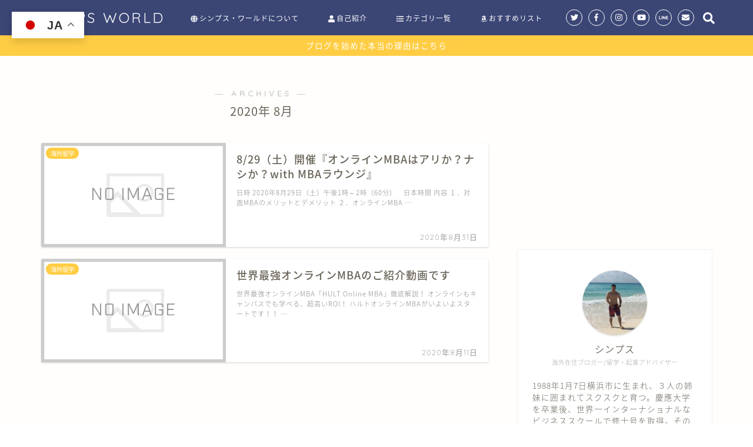

--- FILE ---
content_type: text/html; charset=UTF-8
request_url: https://www.shimps.world/2020/08
body_size: 21592
content:
<!DOCTYPE html>
<html lang="ja">
<head prefix="og: http://ogp.me/ns# fb: http://ogp.me/ns/fb# article: http://ogp.me/ns/article#">
<meta charset="utf-8">
<meta http-equiv="X-UA-Compatible" content="IE=edge">
<meta name="viewport" content="width=device-width, initial-scale=1">
<!-- ここからOGP -->
<meta property="og:type" content="blog">
<meta property="og:description" content="日本→マレーシア→アメリカ→香港で現地採用で働いてきたシンプスが、ギネス『世界一低い声』に挑戦します。海外就職・留学・語学・起業のアドバイスもしています。">
<meta property="og:title" content="シンプス・ワールド｜世界一低い声を目指す日本人のブログです。">
<meta property="og:url" content="https://www.shimps.world">
<meta property="og:image" content="https://www.shimps.world/wp-content/uploads/2018/07/1E559CAA-7193-4EF9-A4CF-2FBDBABCDFF1.jpeg">
<meta property="og:site_name" content="シンプス・ワールド">
<meta property="fb:admins" content="100002405300934">
<meta name="twitter:card" content="summary_large_image">
<meta name="twitter:site" content="@shimps0107">
<!-- ここまでOGP --> 
<title>2020年08月の記事一覧｜シンプス・ワールド</title>
<meta name='robots' content='noindex, follow' />

	<!-- This site is optimized with the Yoast SEO plugin v18.8 - https://yoast.com/wordpress/plugins/seo/ -->
	<meta property="og:locale" content="ja_JP" />
	<meta property="og:type" content="website" />
	<meta property="og:title" content="8月 2020 - シンプス・ワールド" />
	<meta property="og:url" content="https://www.shimps.world/2020/08" />
	<meta property="og:site_name" content="シンプス・ワールド" />
	<meta name="twitter:card" content="summary_large_image" />
	<meta name="twitter:site" content="@shimpsworld" />
	<script type="application/ld+json" class="yoast-schema-graph">{"@context":"https://schema.org","@graph":[{"@type":"WebSite","@id":"https://www.shimps.world/#website","url":"https://www.shimps.world/","name":"シンプス・ワールド","description":"世界一低い声を目指す日本人のブログです。","potentialAction":[{"@type":"SearchAction","target":{"@type":"EntryPoint","urlTemplate":"https://www.shimps.world/?s={search_term_string}"},"query-input":"required name=search_term_string"}],"inLanguage":"ja"},{"@type":"CollectionPage","@id":"https://www.shimps.world/2020/08#webpage","url":"https://www.shimps.world/2020/08","name":"8月 2020 - シンプス・ワールド","isPartOf":{"@id":"https://www.shimps.world/#website"},"breadcrumb":{"@id":"https://www.shimps.world/2020/08#breadcrumb"},"inLanguage":"ja","potentialAction":[{"@type":"ReadAction","target":["https://www.shimps.world/2020/08"]}]},{"@type":"BreadcrumbList","@id":"https://www.shimps.world/2020/08#breadcrumb","itemListElement":[{"@type":"ListItem","position":1,"name":"ホーム","item":"https://www.shimps.world/"},{"@type":"ListItem","position":2,"name":"アーカイブ: 8月 2020"}]}]}</script>
	<!-- / Yoast SEO plugin. -->


<link rel='dns-prefetch' href='//ajax.googleapis.com' />
<link rel='dns-prefetch' href='//secure.gravatar.com' />
<link rel='dns-prefetch' href='//cdnjs.cloudflare.com' />
<link rel='dns-prefetch' href='//use.fontawesome.com' />
<link rel='dns-prefetch' href='//s.w.org' />
<link rel='dns-prefetch' href='//v0.wordpress.com' />
<link rel="alternate" type="application/rss+xml" title="シンプス・ワールド &raquo; フィード" href="https://www.shimps.world/feed" />
<link rel="alternate" type="application/rss+xml" title="シンプス・ワールド &raquo; コメントフィード" href="https://www.shimps.world/comments/feed" />
<script type="text/javascript">
window._wpemojiSettings = {"baseUrl":"https:\/\/s.w.org\/images\/core\/emoji\/13.1.0\/72x72\/","ext":".png","svgUrl":"https:\/\/s.w.org\/images\/core\/emoji\/13.1.0\/svg\/","svgExt":".svg","source":{"concatemoji":"https:\/\/www.shimps.world\/wp-includes\/js\/wp-emoji-release.min.js?ver=5.9.12"}};
/*! This file is auto-generated */
!function(e,a,t){var n,r,o,i=a.createElement("canvas"),p=i.getContext&&i.getContext("2d");function s(e,t){var a=String.fromCharCode;p.clearRect(0,0,i.width,i.height),p.fillText(a.apply(this,e),0,0);e=i.toDataURL();return p.clearRect(0,0,i.width,i.height),p.fillText(a.apply(this,t),0,0),e===i.toDataURL()}function c(e){var t=a.createElement("script");t.src=e,t.defer=t.type="text/javascript",a.getElementsByTagName("head")[0].appendChild(t)}for(o=Array("flag","emoji"),t.supports={everything:!0,everythingExceptFlag:!0},r=0;r<o.length;r++)t.supports[o[r]]=function(e){if(!p||!p.fillText)return!1;switch(p.textBaseline="top",p.font="600 32px Arial",e){case"flag":return s([127987,65039,8205,9895,65039],[127987,65039,8203,9895,65039])?!1:!s([55356,56826,55356,56819],[55356,56826,8203,55356,56819])&&!s([55356,57332,56128,56423,56128,56418,56128,56421,56128,56430,56128,56423,56128,56447],[55356,57332,8203,56128,56423,8203,56128,56418,8203,56128,56421,8203,56128,56430,8203,56128,56423,8203,56128,56447]);case"emoji":return!s([10084,65039,8205,55357,56613],[10084,65039,8203,55357,56613])}return!1}(o[r]),t.supports.everything=t.supports.everything&&t.supports[o[r]],"flag"!==o[r]&&(t.supports.everythingExceptFlag=t.supports.everythingExceptFlag&&t.supports[o[r]]);t.supports.everythingExceptFlag=t.supports.everythingExceptFlag&&!t.supports.flag,t.DOMReady=!1,t.readyCallback=function(){t.DOMReady=!0},t.supports.everything||(n=function(){t.readyCallback()},a.addEventListener?(a.addEventListener("DOMContentLoaded",n,!1),e.addEventListener("load",n,!1)):(e.attachEvent("onload",n),a.attachEvent("onreadystatechange",function(){"complete"===a.readyState&&t.readyCallback()})),(n=t.source||{}).concatemoji?c(n.concatemoji):n.wpemoji&&n.twemoji&&(c(n.twemoji),c(n.wpemoji)))}(window,document,window._wpemojiSettings);
</script>
<!-- shimps.world is managing ads with Advanced Ads --><script id="shimp-ready">
			window.advanced_ads_ready=function(e,a){a=a||"complete";var d=function(e){return"interactive"===a?"loading"!==e:"complete"===e};d(document.readyState)?e():document.addEventListener("readystatechange",(function(a){d(a.target.readyState)&&e()}),{once:"interactive"===a})},window.advanced_ads_ready_queue=window.advanced_ads_ready_queue||[];		</script>
		<style type="text/css">
img.wp-smiley,
img.emoji {
	display: inline !important;
	border: none !important;
	box-shadow: none !important;
	height: 1em !important;
	width: 1em !important;
	margin: 0 0.07em !important;
	vertical-align: -0.1em !important;
	background: none !important;
	padding: 0 !important;
}
</style>
	<link rel='stylesheet' id='wp-block-library-css'  href='https://www.shimps.world/wp-includes/css/dist/block-library/style.min.css?ver=5.9.12' type='text/css' media='all' />
<style id='wp-block-library-inline-css' type='text/css'>
.has-text-align-justify{text-align:justify;}
</style>
<link rel='stylesheet' id='mediaelement-css'  href='https://www.shimps.world/wp-includes/js/mediaelement/mediaelementplayer-legacy.min.css?ver=4.2.16' type='text/css' media='all' />
<link rel='stylesheet' id='wp-mediaelement-css'  href='https://www.shimps.world/wp-includes/js/mediaelement/wp-mediaelement.min.css?ver=5.9.12' type='text/css' media='all' />
<style id='global-styles-inline-css' type='text/css'>
body{--wp--preset--color--black: #000000;--wp--preset--color--cyan-bluish-gray: #abb8c3;--wp--preset--color--white: #ffffff;--wp--preset--color--pale-pink: #f78da7;--wp--preset--color--vivid-red: #cf2e2e;--wp--preset--color--luminous-vivid-orange: #ff6900;--wp--preset--color--luminous-vivid-amber: #fcb900;--wp--preset--color--light-green-cyan: #7bdcb5;--wp--preset--color--vivid-green-cyan: #00d084;--wp--preset--color--pale-cyan-blue: #8ed1fc;--wp--preset--color--vivid-cyan-blue: #0693e3;--wp--preset--color--vivid-purple: #9b51e0;--wp--preset--gradient--vivid-cyan-blue-to-vivid-purple: linear-gradient(135deg,rgba(6,147,227,1) 0%,rgb(155,81,224) 100%);--wp--preset--gradient--light-green-cyan-to-vivid-green-cyan: linear-gradient(135deg,rgb(122,220,180) 0%,rgb(0,208,130) 100%);--wp--preset--gradient--luminous-vivid-amber-to-luminous-vivid-orange: linear-gradient(135deg,rgba(252,185,0,1) 0%,rgba(255,105,0,1) 100%);--wp--preset--gradient--luminous-vivid-orange-to-vivid-red: linear-gradient(135deg,rgba(255,105,0,1) 0%,rgb(207,46,46) 100%);--wp--preset--gradient--very-light-gray-to-cyan-bluish-gray: linear-gradient(135deg,rgb(238,238,238) 0%,rgb(169,184,195) 100%);--wp--preset--gradient--cool-to-warm-spectrum: linear-gradient(135deg,rgb(74,234,220) 0%,rgb(151,120,209) 20%,rgb(207,42,186) 40%,rgb(238,44,130) 60%,rgb(251,105,98) 80%,rgb(254,248,76) 100%);--wp--preset--gradient--blush-light-purple: linear-gradient(135deg,rgb(255,206,236) 0%,rgb(152,150,240) 100%);--wp--preset--gradient--blush-bordeaux: linear-gradient(135deg,rgb(254,205,165) 0%,rgb(254,45,45) 50%,rgb(107,0,62) 100%);--wp--preset--gradient--luminous-dusk: linear-gradient(135deg,rgb(255,203,112) 0%,rgb(199,81,192) 50%,rgb(65,88,208) 100%);--wp--preset--gradient--pale-ocean: linear-gradient(135deg,rgb(255,245,203) 0%,rgb(182,227,212) 50%,rgb(51,167,181) 100%);--wp--preset--gradient--electric-grass: linear-gradient(135deg,rgb(202,248,128) 0%,rgb(113,206,126) 100%);--wp--preset--gradient--midnight: linear-gradient(135deg,rgb(2,3,129) 0%,rgb(40,116,252) 100%);--wp--preset--duotone--dark-grayscale: url('#wp-duotone-dark-grayscale');--wp--preset--duotone--grayscale: url('#wp-duotone-grayscale');--wp--preset--duotone--purple-yellow: url('#wp-duotone-purple-yellow');--wp--preset--duotone--blue-red: url('#wp-duotone-blue-red');--wp--preset--duotone--midnight: url('#wp-duotone-midnight');--wp--preset--duotone--magenta-yellow: url('#wp-duotone-magenta-yellow');--wp--preset--duotone--purple-green: url('#wp-duotone-purple-green');--wp--preset--duotone--blue-orange: url('#wp-duotone-blue-orange');--wp--preset--font-size--small: 13px;--wp--preset--font-size--medium: 20px;--wp--preset--font-size--large: 36px;--wp--preset--font-size--x-large: 42px;}.has-black-color{color: var(--wp--preset--color--black) !important;}.has-cyan-bluish-gray-color{color: var(--wp--preset--color--cyan-bluish-gray) !important;}.has-white-color{color: var(--wp--preset--color--white) !important;}.has-pale-pink-color{color: var(--wp--preset--color--pale-pink) !important;}.has-vivid-red-color{color: var(--wp--preset--color--vivid-red) !important;}.has-luminous-vivid-orange-color{color: var(--wp--preset--color--luminous-vivid-orange) !important;}.has-luminous-vivid-amber-color{color: var(--wp--preset--color--luminous-vivid-amber) !important;}.has-light-green-cyan-color{color: var(--wp--preset--color--light-green-cyan) !important;}.has-vivid-green-cyan-color{color: var(--wp--preset--color--vivid-green-cyan) !important;}.has-pale-cyan-blue-color{color: var(--wp--preset--color--pale-cyan-blue) !important;}.has-vivid-cyan-blue-color{color: var(--wp--preset--color--vivid-cyan-blue) !important;}.has-vivid-purple-color{color: var(--wp--preset--color--vivid-purple) !important;}.has-black-background-color{background-color: var(--wp--preset--color--black) !important;}.has-cyan-bluish-gray-background-color{background-color: var(--wp--preset--color--cyan-bluish-gray) !important;}.has-white-background-color{background-color: var(--wp--preset--color--white) !important;}.has-pale-pink-background-color{background-color: var(--wp--preset--color--pale-pink) !important;}.has-vivid-red-background-color{background-color: var(--wp--preset--color--vivid-red) !important;}.has-luminous-vivid-orange-background-color{background-color: var(--wp--preset--color--luminous-vivid-orange) !important;}.has-luminous-vivid-amber-background-color{background-color: var(--wp--preset--color--luminous-vivid-amber) !important;}.has-light-green-cyan-background-color{background-color: var(--wp--preset--color--light-green-cyan) !important;}.has-vivid-green-cyan-background-color{background-color: var(--wp--preset--color--vivid-green-cyan) !important;}.has-pale-cyan-blue-background-color{background-color: var(--wp--preset--color--pale-cyan-blue) !important;}.has-vivid-cyan-blue-background-color{background-color: var(--wp--preset--color--vivid-cyan-blue) !important;}.has-vivid-purple-background-color{background-color: var(--wp--preset--color--vivid-purple) !important;}.has-black-border-color{border-color: var(--wp--preset--color--black) !important;}.has-cyan-bluish-gray-border-color{border-color: var(--wp--preset--color--cyan-bluish-gray) !important;}.has-white-border-color{border-color: var(--wp--preset--color--white) !important;}.has-pale-pink-border-color{border-color: var(--wp--preset--color--pale-pink) !important;}.has-vivid-red-border-color{border-color: var(--wp--preset--color--vivid-red) !important;}.has-luminous-vivid-orange-border-color{border-color: var(--wp--preset--color--luminous-vivid-orange) !important;}.has-luminous-vivid-amber-border-color{border-color: var(--wp--preset--color--luminous-vivid-amber) !important;}.has-light-green-cyan-border-color{border-color: var(--wp--preset--color--light-green-cyan) !important;}.has-vivid-green-cyan-border-color{border-color: var(--wp--preset--color--vivid-green-cyan) !important;}.has-pale-cyan-blue-border-color{border-color: var(--wp--preset--color--pale-cyan-blue) !important;}.has-vivid-cyan-blue-border-color{border-color: var(--wp--preset--color--vivid-cyan-blue) !important;}.has-vivid-purple-border-color{border-color: var(--wp--preset--color--vivid-purple) !important;}.has-vivid-cyan-blue-to-vivid-purple-gradient-background{background: var(--wp--preset--gradient--vivid-cyan-blue-to-vivid-purple) !important;}.has-light-green-cyan-to-vivid-green-cyan-gradient-background{background: var(--wp--preset--gradient--light-green-cyan-to-vivid-green-cyan) !important;}.has-luminous-vivid-amber-to-luminous-vivid-orange-gradient-background{background: var(--wp--preset--gradient--luminous-vivid-amber-to-luminous-vivid-orange) !important;}.has-luminous-vivid-orange-to-vivid-red-gradient-background{background: var(--wp--preset--gradient--luminous-vivid-orange-to-vivid-red) !important;}.has-very-light-gray-to-cyan-bluish-gray-gradient-background{background: var(--wp--preset--gradient--very-light-gray-to-cyan-bluish-gray) !important;}.has-cool-to-warm-spectrum-gradient-background{background: var(--wp--preset--gradient--cool-to-warm-spectrum) !important;}.has-blush-light-purple-gradient-background{background: var(--wp--preset--gradient--blush-light-purple) !important;}.has-blush-bordeaux-gradient-background{background: var(--wp--preset--gradient--blush-bordeaux) !important;}.has-luminous-dusk-gradient-background{background: var(--wp--preset--gradient--luminous-dusk) !important;}.has-pale-ocean-gradient-background{background: var(--wp--preset--gradient--pale-ocean) !important;}.has-electric-grass-gradient-background{background: var(--wp--preset--gradient--electric-grass) !important;}.has-midnight-gradient-background{background: var(--wp--preset--gradient--midnight) !important;}.has-small-font-size{font-size: var(--wp--preset--font-size--small) !important;}.has-medium-font-size{font-size: var(--wp--preset--font-size--medium) !important;}.has-large-font-size{font-size: var(--wp--preset--font-size--large) !important;}.has-x-large-font-size{font-size: var(--wp--preset--font-size--x-large) !important;}
</style>
<link rel='stylesheet' id='contact-form-7-css'  href='https://www.shimps.world/wp-content/plugins/contact-form-7/includes/css/styles.css?ver=5.5.6' type='text/css' media='all' />
<link rel='stylesheet' id='sb-type-std-css'  href='https://www.shimps.world/wp-content/plugins/speech-bubble/css/sb-type-std.css?ver=5.9.12' type='text/css' media='all' />
<link rel='stylesheet' id='sb-type-fb-css'  href='https://www.shimps.world/wp-content/plugins/speech-bubble/css/sb-type-fb.css?ver=5.9.12' type='text/css' media='all' />
<link rel='stylesheet' id='sb-type-fb-flat-css'  href='https://www.shimps.world/wp-content/plugins/speech-bubble/css/sb-type-fb-flat.css?ver=5.9.12' type='text/css' media='all' />
<link rel='stylesheet' id='sb-type-ln-css'  href='https://www.shimps.world/wp-content/plugins/speech-bubble/css/sb-type-ln.css?ver=5.9.12' type='text/css' media='all' />
<link rel='stylesheet' id='sb-type-ln-flat-css'  href='https://www.shimps.world/wp-content/plugins/speech-bubble/css/sb-type-ln-flat.css?ver=5.9.12' type='text/css' media='all' />
<link rel='stylesheet' id='sb-type-pink-css'  href='https://www.shimps.world/wp-content/plugins/speech-bubble/css/sb-type-pink.css?ver=5.9.12' type='text/css' media='all' />
<link rel='stylesheet' id='sb-type-rtail-css'  href='https://www.shimps.world/wp-content/plugins/speech-bubble/css/sb-type-rtail.css?ver=5.9.12' type='text/css' media='all' />
<link rel='stylesheet' id='sb-type-drop-css'  href='https://www.shimps.world/wp-content/plugins/speech-bubble/css/sb-type-drop.css?ver=5.9.12' type='text/css' media='all' />
<link rel='stylesheet' id='sb-type-think-css'  href='https://www.shimps.world/wp-content/plugins/speech-bubble/css/sb-type-think.css?ver=5.9.12' type='text/css' media='all' />
<link rel='stylesheet' id='sb-no-br-css'  href='https://www.shimps.world/wp-content/plugins/speech-bubble/css/sb-no-br.css?ver=5.9.12' type='text/css' media='all' />
<link rel='stylesheet' id='wpel-style-css'  href='https://www.shimps.world/wp-content/plugins/wp-external-links/public/css/wpel.css?ver=2.48' type='text/css' media='all' />
<link rel='stylesheet' id='ppress-frontend-css'  href='https://www.shimps.world/wp-content/plugins/wp-user-avatar/assets/css/frontend.min.css?ver=3.2.1' type='text/css' media='all' />
<link rel='stylesheet' id='ppress-flatpickr-css'  href='https://www.shimps.world/wp-content/plugins/wp-user-avatar/assets/flatpickr/flatpickr.min.css?ver=3.2.1' type='text/css' media='all' />
<link rel='stylesheet' id='ppress-select2-css'  href='https://www.shimps.world/wp-content/plugins/wp-user-avatar/assets/select2/select2.min.css?ver=5.9.12' type='text/css' media='all' />
<link rel='stylesheet' id='wordpress-popular-posts-css-css'  href='https://www.shimps.world/wp-content/plugins/wordpress-popular-posts/assets/css/wpp.css?ver=5.5.1' type='text/css' media='all' />
<link rel='stylesheet' id='theme-style-css'  href='https://www.shimps.world/wp-content/themes/jin/style.css?ver=5.9.12' type='text/css' media='all' />
<link rel='stylesheet' id='fontawesome-style-css'  href='https://use.fontawesome.com/releases/v5.1.0/css/all.css?ver=5.9.12' type='text/css' media='all' />
<link rel='stylesheet' id='swiper-style-css'  href='https://cdnjs.cloudflare.com/ajax/libs/Swiper/4.0.7/css/swiper.min.css?ver=5.9.12' type='text/css' media='all' />
<link rel='stylesheet' id='amazonjs-css'  href='https://www.shimps.world/wp-content/plugins/amazonjs/css/amazonjs.css?ver=0.10' type='text/css' media='all' />
<link rel='stylesheet' id='social-logos-css'  href='https://www.shimps.world/wp-content/plugins/jetpack/_inc/social-logos/social-logos.min.css?ver=10.9.3' type='text/css' media='all' />
<link rel='stylesheet' id='jetpack_css-css'  href='https://www.shimps.world/wp-content/plugins/jetpack/css/jetpack.css?ver=10.9.3' type='text/css' media='all' />
<script type='text/javascript' src='https://ajax.googleapis.com/ajax/libs/jquery/1.12.4/jquery.min.js?ver=5.9.12' id='jquery-js'></script>
<script type='text/javascript' src='https://www.shimps.world/wp-content/plugins/wp-user-avatar/assets/flatpickr/flatpickr.min.js?ver=5.9.12' id='ppress-flatpickr-js'></script>
<script type='text/javascript' src='https://www.shimps.world/wp-content/plugins/wp-user-avatar/assets/select2/select2.min.js?ver=5.9.12' id='ppress-select2-js'></script>
<script type='application/json' id='wpp-json'>
{"sampling_active":0,"sampling_rate":100,"ajax_url":"https:\/\/www.shimps.world\/wp-json\/wordpress-popular-posts\/v1\/popular-posts","api_url":"https:\/\/www.shimps.world\/wp-json\/wordpress-popular-posts","ID":0,"token":"e371e29bff","lang":0,"debug":0}
</script>
<script type='text/javascript' src='https://www.shimps.world/wp-content/plugins/wordpress-popular-posts/assets/js/wpp.min.js?ver=5.5.1' id='wpp-js-js'></script>
<link rel="https://api.w.org/" href="https://www.shimps.world/wp-json/" />   <script type="text/javascript">
   var _gaq = _gaq || [];
   _gaq.push(['_setAccount', 'UA-116673724-1']);
   _gaq.push(['_trackPageview']);
   (function() {
   var ga = document.createElement('script'); ga.type = 'text/javascript'; ga.async = true;
   ga.src = ('https:' == document.location.protocol ? 'https://ssl' : 'http://www') + '.google-analytics.com/ga.js';
   var s = document.getElementsByTagName('script')[0]; s.parentNode.insertBefore(ga, s);
   })();
   </script>
            <style id="wpp-loading-animation-styles">@-webkit-keyframes bgslide{from{background-position-x:0}to{background-position-x:-200%}}@keyframes bgslide{from{background-position-x:0}to{background-position-x:-200%}}.wpp-widget-placeholder,.wpp-widget-block-placeholder{margin:0 auto;width:60px;height:3px;background:#dd3737;background:linear-gradient(90deg,#dd3737 0%,#571313 10%,#dd3737 100%);background-size:200% auto;border-radius:3px;-webkit-animation:bgslide 1s infinite linear;animation:bgslide 1s infinite linear}</style>
            <style type='text/css'>img#wpstats{display:none}</style>
		<style type="text/css">
		#wrapper{
						background-color: #fffefc;
						background-image: url();
		}
		.related-entry-headline-text span:before,
		#comment-title span:before,
		#reply-title span:before{
			background-color: #3b4675;
			border-color: #3b4675!important;
		}
		footer,
		#breadcrumb:after,
		#page-top a{	
			background-color: #60605a;
		}
		.footer-inner a,
		#copyright,
		#copyright-center{
			border-color: #fff!important;
			color: #fff!important;
		}
		#footer-widget-area
		{
			border-color: #fff!important;
		}
		.page-top-footer a{
			color: #60605a!important;
		}
				#breadcrumb ul li,
		#breadcrumb ul li a{
			color: #60605a!important;
		}
		
		body,
		a,
		a:link,
		a:visited{
			color: #686357;
		}
		a:hover{
			color: #f9c534;
		}
				.widget_nav_menu ul > li > a:before,
		.widget_categories ul > li > a:before,
		.widget_archive form:after,
		.widget_categories form:after,
		.widget_nav_menu ul > li > ul.sub-menu > li > a:before,
		.widget_categories ul > li > .children > li > a:before,
		.widget_nav_menu ul > li > ul.sub-menu > li > ul.sub-menu li > a:before,
		.widget_categories ul > li > .children > li > .children li > a:before{
			color: #3b4675;
		}
		footer .footer-widget,
		footer .footer-widget a,
		footer .footer-widget ul li,
		.footer-widget.widget_nav_menu ul > li > a:before,
		.footer-widget.widget_categories ul > li > a:before{
			color: #fff!important;
			border-color: #fff!important;
		}
		footer .footer-widget .widgettitle{
			color: #fff!important;
			border-color: #ffcd44!important;
		}
		footer .widget_nav_menu ul .children .children li a:before,
		footer .widget_categories ul .children .children li a:before{
			background-color: #fff!important;
		}
		#drawernav a:hover,
		.post-list-title,
		#prev-next p,
		#toc_container .toc_list li a{
			color: #686357!important;
		}
		#header-box{
			background-color: #3b4675;
		}
		.pickup-contents:before{
			background-color: #3b4675!important;
		}
		.main-image-text{
			color: #555555;
		}
		.main-image-text-sub{
			color: #ffffff;
		}
		
						#site-info{
			padding-top: 15px!important;
			padding-bottom: 15px!important;
		}
				
		#site-info span a{
			color: #ffffff!important;
		}
		
				#headmenu .headsns .line a svg{
			fill: #ffffff!important;
		}
		#headmenu .headsns a,
		#headmenu{
			color: #ffffff!important;
			border-color:#ffffff!important;
		}
						.profile-follow .line-sns a svg{
			fill: #3b4675!important;
		}
		.profile-follow .line-sns a:hover svg{
			fill: #ffcd44!important;
		}
		.profile-follow a{
			color: #3b4675!important;
			border-color:#3b4675!important;
		}
		.profile-follow a:hover,
		#headmenu .headsns a:hover{
			color:#ffcd44!important;
			border-color:#ffcd44!important;
		}
				.search-box:hover{
			color:#ffcd44!important;
			border-color:#ffcd44!important;
		}
				#header #headmenu .headsns .line a:hover svg{
			fill:#ffcd44!important;
		}
		.cps-icon-bar,
		#navtoggle:checked + .sp-menu-open .cps-icon-bar{
			background-color: #ffffff;
		}
		#nav-container{
			background-color: #4ca8bf;
		}
		#drawernav ul.menu-box > li > a,
		#drawernav2 ul.menu-box > li > a,
		#drawernav3 ul.menu-box > li > a,
		#drawernav4 ul.menu-box > li > a,
		#drawernav5 ul.menu-box > li > a,
		#drawernav ul.menu-box > li.menu-item-has-children:after,
		#drawernav2 ul.menu-box > li.menu-item-has-children:after,
		#drawernav3 ul.menu-box > li.menu-item-has-children:after,
		#drawernav4 ul.menu-box > li.menu-item-has-children:after,
		#drawernav5 ul.menu-box > li.menu-item-has-children:after{
			color: #ffffff!important;
		}
		#drawernav ul.menu-box li a,
		#drawernav2 ul.menu-box li a,
		#drawernav3 ul.menu-box li a,
		#drawernav4 ul.menu-box li a,
		#drawernav5 ul.menu-box li a{
			font-size: 12px!important;
		}
		#drawernav3 ul.menu-box > li{
			color: #686357!important;
		}
		#drawernav4 .menu-box > .menu-item > a:after,
		#drawernav3 .menu-box > .menu-item > a:after,
		#drawernav .menu-box > .menu-item > a:after{
			background-color: #ffffff!important;
		}
		#drawernav2 .menu-box > .menu-item:hover,
		#drawernav5 .menu-box > .menu-item:hover{
			border-top-color: #3b4675!important;
		}
				.cps-info-bar a{
			background-color: #ffcd44!important;
		}
				@media (min-width: 768px) {
			.post-list-mag .post-list-item:not(:nth-child(2n)){
				margin-right: 2.6%;
			}
		}
				@media (min-width: 768px) {
			#tab-1:checked ~ .tabBtn-mag li [for="tab-1"]:after,
			#tab-2:checked ~ .tabBtn-mag li [for="tab-2"]:after,
			#tab-3:checked ~ .tabBtn-mag li [for="tab-3"]:after,
			#tab-4:checked ~ .tabBtn-mag li [for="tab-4"]:after{
				border-top-color: #3b4675!important;
			}
			.tabBtn-mag label{
				border-bottom-color: #3b4675!important;
			}
		}
		#tab-1:checked ~ .tabBtn-mag li [for="tab-1"],
		#tab-2:checked ~ .tabBtn-mag li [for="tab-2"],
		#tab-3:checked ~ .tabBtn-mag li [for="tab-3"],
		#tab-4:checked ~ .tabBtn-mag li [for="tab-4"],
		#prev-next a.next:after,
		#prev-next a.prev:after{
			
			background-color: #3b4675!important;
		}
		

		.swiper-slide .post-list-cat,
		.post-list-mag .post-list-cat,
		.post-list-mag3col .post-list-cat,
		.post-list-mag-sp1col .post-list-cat,
		.swiper-pagination-bullet-active,
		.pickup-cat,
		.post-list .post-list-cat,
		.more-cat-button a:hover span:before,
		#breadcrumb .bcHome a:hover span:before,
		.popular-item:nth-child(1) .pop-num,
		.popular-item:nth-child(2) .pop-num,
		.popular-item:nth-child(3) .pop-num{
			background-color: #ffcd44!important;
		}
		.sidebar-btn a,
		.profile-sns-menu{
			background-color: #ffcd44!important;
		}
		.sp-sns-menu a,
		.pickup-contents-box a:hover .pickup-title{
			border-color: #3b4675!important;
			color: #3b4675!important;
		}
				.pro-line svg{
			fill: #3b4675!important;
		}
		.cps-post-cat a,
		.meta-cat,
		.popular-cat{
			background-color: #ffcd44!important;
			border-color: #ffcd44!important;
		}
		.tagicon,
		.tag-box a,
		#toc_container .toc_list > li,
		#toc_container .toc_title{
			color: #3b4675!important;
		}
		.tag-box a,
		#toc_container:before{
			border-color: #3b4675!important;
		}
		.cps-post-cat a:hover{
			color: #f9c534!important;
		}
		.pagination li:not([class*="current"]) a:hover,
		.widget_tag_cloud a:hover{
			background-color: #3b4675!important;
		}
		.pagination li:not([class*="current"]) a:hover{
			opacity: 0.5!important;
		}
		.pagination li.current a{
			background-color: #3b4675!important;
			border-color: #3b4675!important;
		}
		.nextpage a:hover span {
			color: #3b4675!important;
			border-color: #3b4675!important;
		}
		.cta-content:before{
			background-color: #4696a3!important;
		}
		.cta-text,
		.info-title{
			color: #fff!important;
		}
		#footer-widget-area.footer_style1 .widgettitle{
			border-color: #ffcd44!important;
		}
		.sidebar_style1 .widgettitle,
		.sidebar_style5 .widgettitle{
			border-color: #3b4675!important;
		}
		.sidebar_style2 .widgettitle,
		.sidebar_style4 .widgettitle,
		.sidebar_style6 .widgettitle{
			background-color: #3b4675!important;
		}
		
		.tn-logo-size{
			font-size: 180%!important;
		}
		.tn-logo-size img{
			width: 180%!important;
		}
		.sp-logo-size{
			font-size: 120%!important;
		}
		.sp-logo-size img{
			width: 120%!important;
		}
				.cps-post-main ul > li:before,
		.cps-post-main ol > li:before{
			background-color: #ffcd44!important;
		}
		.profile-card .profile-title{
			background-color: #3b4675!important;
		}
		.profile-card{
			border-color: #3b4675!important;
		}
		.cps-post-main a{
			color:#f9c534;
		}
		.cps-post-main .marker{
			background: -webkit-linear-gradient( transparent 60%, #fcecbf 0% ) ;
			background: linear-gradient( transparent 60%, #fcecbf 0% ) ;
		}
		.cps-post-main .marker2{
			background: -webkit-linear-gradient( transparent 60%, #a6ede7 0% ) ;
			background: linear-gradient( transparent 60%, #a6ede7 0% ) ;
		}
		
		
		.simple-box1{
			border-color:#ffcd44!important;
		}
		.simple-box2{
			border-color:#f2bf7d!important;
		}
		.simple-box3{
			border-color:#ffcd44!important;
		}
		.simple-box4{
			border-color:#7badd8!important;
		}
		.simple-box4:before{
			background-color: #7badd8;
		}
		.simple-box5{
			border-color:#e896c7!important;
		}
		.simple-box5:before{
			background-color: #e896c7;
		}
		.simple-box6{
			background-color:#fffdef!important;
		}
		.simple-box7{
			border-color:#def1f9!important;
		}
		.simple-box7:before{
			background-color:#def1f9!important;
		}
		.simple-box8{
			border-color:#96ddc1!important;
		}
		.simple-box8:before{
			background-color:#96ddc1!important;
		}
		.simple-box9:before{
			background-color:#e1c0e8!important;
		}
		.simple-box9:after{
			border-color:#e1c0e8 #e1c0e8 #fff #fff!important;
		}
		
		.kaisetsu-box1:before,
		.kaisetsu-box1-title{
			background-color:#ffb49e!important;
		}
		.kaisetsu-box2{
			border-color:#6396a3!important;
		}
		.kaisetsu-box2-title{
			background-color:#6396a3!important;
		}
		.kaisetsu-box4{
			border-color:#ea91a9!important;
		}
		.kaisetsu-box4-title{
			background-color:#ea91a9!important;
		}
		.kaisetsu-box5:before{
			background-color:#57b3ba!important;
		}
		.kaisetsu-box5-title{
			background-color:#57b3ba!important;
		}
		
		.concept-box1{
			border-color:#85db8f!important;
		}
		.concept-box1:after{
			background-color:#85db8f!important;
		}
		.concept-box1:before{
			content:"ポイント"!important;
			color:#85db8f!important;
		}
		.concept-box2{
			border-color:#f7cf6a!important;
		}
		.concept-box2:after{
			background-color:#f7cf6a!important;
		}
		.concept-box2:before{
			content:"注意点"!important;
			color:#f7cf6a!important;
		}
		.concept-box3{
			border-color:#86cee8!important;
		}
		.concept-box3:after{
			background-color:#86cee8!important;
		}
		.concept-box3:before{
			content:"良い例"!important;
			color:#86cee8!important;
		}
		.concept-box4{
			border-color:#ed8989!important;
		}
		.concept-box4:after{
			background-color:#ed8989!important;
		}
		.concept-box4:before{
			content:"悪い例"!important;
			color:#ed8989!important;
		}
		.concept-box5{
			border-color:#9e9e9e!important;
		}
		.concept-box5:after{
			background-color:#9e9e9e!important;
		}
		.concept-box5:before{
			content:"参考"!important;
			color:#9e9e9e!important;
		}
		.concept-box6{
			border-color:#8eaced!important;
		}
		.concept-box6:after{
			background-color:#8eaced!important;
		}
		.concept-box6:before{
			content:"メモ"!important;
			color:#8eaced!important;
		}
		
		.innerlink-box1,
		.blog-card{
			border-color:#ffcd44!important;
		}
		.innerlink-box1-title{
			background-color:#ffcd44!important;
			border-color:#ffcd44!important;
		}
		.innerlink-box1:before,
		.blog-card-hl-box{
			background-color:#ffcd44!important;
		}
		
		.color-button01 a,
		.color-button01 a:hover,
		.color-button01:before{
			background-color: #4696a3!important;
		}
		.top-image-btn-color a,
		.top-image-btn-color a:hover,
		.top-image-btn-color:before{
			background-color: #ffcd44!important;
		}
		.color-button02 a,
		.color-button02 a:hover,
		.color-button02:before{
			background-color: #ffcd44!important;
		}
		
		.color-button01-big a,
		.color-button01-big a:hover,
		.color-button01-big:before{
			background-color: #ffcd44!important;
		}
		.color-button01-big a,
		.color-button01-big:before{
			border-radius: 5px!important;
		}
		.color-button01-big a{
			padding-top: 20px!important;
			padding-bottom: 20px!important;
		}
		
		.color-button02-big a,
		.color-button02-big a:hover,
		.color-button02-big:before{
			background-color: #79c3ce!important;
		}
		.color-button02-big a,
		.color-button02-big:before{
			border-radius: 40px!important;
		}
		.color-button02-big a{
			padding-top: 20px!important;
			padding-bottom: 20px!important;
		}
				.color-button01-big{
			width: 75%!important;
		}
		.color-button02-big{
			width: 75%!important;
		}
				
		
					.top-image-btn-color:before,
			.color-button01:before,
			.color-button02:before,
			.color-button01-big:before,
			.color-button02-big:before{
				bottom: -1px;
				left: -1px;
				width: 100%;
				height: 100%;
				border-radius: 6px;
				box-shadow: 0px 1px 5px 0px rgba(0, 0, 0, 0.25);
				-webkit-transition: all .4s;
				transition: all .4s;
			}
			.top-image-btn-color a:hover,
			.color-button01 a:hover,
			.color-button02 a:hover,
			.color-button01-big a:hover,
			.color-button02-big a:hover{
				-webkit-transform: translateY(2px);
				transform: translateY(2px);
				-webkit-filter: brightness(0.95);
				 filter: brightness(0.95);
			}
			.top-image-btn-color:hover:before,
			.color-button01:hover:before,
			.color-button02:hover:before,
			.color-button01-big:hover:before,
			.color-button02-big:hover:before{
				-webkit-transform: translateY(2px);
				transform: translateY(2px);
				box-shadow: none!important;
			}
				
		.h2-style01 h2,
		.h2-style02 h2:before,
		.h2-style03 h2,
		.h2-style04 h2:before,
		.h2-style05 h2,
		.h2-style07 h2:before,
		.h2-style07 h2:after,
		.h3-style03 h3:before,
		.h3-style02 h3:before,
		.h3-style05 h3:before,
		.h3-style07 h3:before,
		.h2-style08 h2:after,
		.h2-style10 h2:before,
		.h2-style10 h2:after,
		.h3-style02 h3:after,
		.h4-style02 h4:before{
			background-color: #3b4675!important;
		}
		.h3-style01 h3,
		.h3-style04 h3,
		.h3-style05 h3,
		.h3-style06 h3,
		.h4-style01 h4,
		.h2-style02 h2,
		.h2-style08 h2,
		.h2-style08 h2:before,
		.h2-style09 h2,
		.h4-style03 h4{
			border-color: #3b4675!important;
		}
		.h2-style05 h2:before{
			border-top-color: #3b4675!important;
		}
		.h2-style06 h2:before,
		.sidebar_style3 .widgettitle:after{
			background-image: linear-gradient(
				-45deg,
				transparent 25%,
				#3b4675 25%,
				#3b4675 50%,
				transparent 50%,
				transparent 75%,
				#3b4675 75%,
				#3b4675			);
		}
				
		@media all and (-ms-high-contrast:none){
			*::-ms-backdrop, .color-button01:before,
			.color-button02:before,
			.color-button01-big:before,
			.color-button02-big:before{
				background-color: #595857!important;
			}
		}
		
		.jin-lp-h2 h2,
		.jin-lp-h2 h2{
			background-color: transparent!important;
			border-color: transparent!important;
			color: #686357!important;
		}
		.jincolumn-h3style2{
			border-color:#3b4675!important;
		}
		.jinlph2-style1 h2:first-letter{
			color:#3b4675!important;
		}
		.jinlph2-style2 h2,
		.jinlph2-style3 h2{
			border-color:#3b4675!important;
		}
		
		
	</style>
<style type="text/css">.broken_link, a.broken_link {
	text-decoration: line-through;
}</style><link rel="icon" href="https://www.shimps.world/wp-content/uploads/2018/07/cropped-1E559CAA-7193-4EF9-A4CF-2FBDBABCDFF1-1-32x32.jpeg" sizes="32x32" />
<link rel="icon" href="https://www.shimps.world/wp-content/uploads/2018/07/cropped-1E559CAA-7193-4EF9-A4CF-2FBDBABCDFF1-1-192x192.jpeg" sizes="192x192" />
<link rel="apple-touch-icon" href="https://www.shimps.world/wp-content/uploads/2018/07/cropped-1E559CAA-7193-4EF9-A4CF-2FBDBABCDFF1-1-180x180.jpeg" />
<meta name="msapplication-TileImage" content="https://www.shimps.world/wp-content/uploads/2018/07/cropped-1E559CAA-7193-4EF9-A4CF-2FBDBABCDFF1-1-270x270.jpeg" />
<style type="text/css" id="wp-custom-css">.proflink a{
	display:block;
	text-align:center;
	padding:7px 10px;
	background:#aaa;/*カラーは変更*/
	width:50%;
	margin:0 auto;
	margin-top:20px;
	border-radius:20px;
	border:3px double #fff;
	font-size:0.65rem;
	color:#fff;
}
.proflink a:hover{
		opacity:0.75;
}</style>    
<!-- Global site tag (gtag.js) - Google Analytics -->
<script async src="https://www.googletagmanager.com/gtag/js?id=UA-116673724-1"></script>
<script>
  window.dataLayer = window.dataLayer || [];
  function gtag(){dataLayer.push(arguments);}
  gtag('js', new Date());

  gtag('config', 'UA-116673724-1');
</script>
</head>
<body class="archive date aa-prefix-shimp-" id="nts-style">
<div id="wrapper">

		
	
		<!--ヘッダー-->

					<div id="header-box" class="tn_on header-box animate">
	<div id="header" class="header-type1 header animate">
		
		<div id="site-info" class="ef">
												<span class="tn-logo-size"><a href="https://www.shimps.world/" title="シンプス・ワールド" rel="home noopener noreferrer" data-wpel-link="internal">SHIMPS WORLD</a></span>
									</div>

				<!--グローバルナビゲーション layout3-->
		<div id="drawernav3" class="ef">
			<nav class="fixed-content ef"><ul class="menu-box"><li class="menu-item menu-item-type-post_type menu-item-object-page menu-item-804"><a href="https://www.shimps.world/landing-page" data-wpel-link="internal" rel="noopener noreferrer"><span><i class="fas fa-globe" aria-hidden="true"></i></span>シンプス・ワールドについて</a></li>
<li class="menu-item menu-item-type-post_type menu-item-object-page menu-item-805"><a href="https://www.shimps.world/profile" data-wpel-link="internal" rel="noopener noreferrer"><span><i class="fas fa-user" aria-hidden="true"></i></span>自己紹介</a></li>
<li class="menu-item menu-item-type-post_type menu-item-object-page menu-item-has-children menu-item-973"><a href="https://www.shimps.world/sitemap" data-wpel-link="internal" rel="noopener noreferrer"><span><i class="fas fa-list-ul" aria-hidden="true"></i></span>カテゴリ一覧</a>
<ul class="sub-menu">
	<li class="menu-item menu-item-type-taxonomy menu-item-object-category menu-item-1070"><a href="https://www.shimps.world/category/study-abroad" data-wpel-link="internal" rel="noopener noreferrer">海外留学</a></li>
	<li class="menu-item menu-item-type-taxonomy menu-item-object-category menu-item-1067"><a href="https://www.shimps.world/category/work-abroad" data-wpel-link="internal" rel="noopener noreferrer">海外就職</a></li>
	<li class="menu-item menu-item-type-taxonomy menu-item-object-category menu-item-1071"><a href="https://www.shimps.world/category/overseas-entrepreneur" data-wpel-link="internal" rel="noopener noreferrer">海外起業</a></li>
	<li class="menu-item menu-item-type-taxonomy menu-item-object-category menu-item-1069"><a href="https://www.shimps.world/category/live-abroad" data-wpel-link="internal" rel="noopener noreferrer">海外永住</a></li>
	<li class="menu-item menu-item-type-taxonomy menu-item-object-category menu-item-1068"><a href="https://www.shimps.world/category/travel-abroad" data-wpel-link="internal" rel="noopener noreferrer">海外旅行</a></li>
	<li class="menu-item menu-item-type-taxonomy menu-item-object-category menu-item-1066"><a href="https://www.shimps.world/category/career-change-japan" data-wpel-link="internal" rel="noopener noreferrer">就職・転職活動-日本</a></li>
	<li class="menu-item menu-item-type-taxonomy menu-item-object-category menu-item-1072"><a href="https://www.shimps.world/category/language-learning" data-wpel-link="internal" rel="noopener noreferrer">語学</a></li>
	<li class="menu-item menu-item-type-taxonomy menu-item-object-category menu-item-1065"><a href="https://www.shimps.world/category/blog" data-wpel-link="internal" rel="noopener noreferrer">ブログ運営</a></li>
	<li class="menu-item menu-item-type-taxonomy menu-item-object-category menu-item-1064"><a href="https://www.shimps.world/category/others" data-wpel-link="internal" rel="noopener noreferrer">その他</a></li>
</ul>
</li>
<li class="menu-item menu-item-type-post_type menu-item-object-page menu-item-975"><a href="https://www.shimps.world/amazon-list" data-wpel-link="internal" rel="noopener noreferrer"><span><i class="fab fa-amazon" aria-hidden="true"></i></span>おすすめリスト</a></li>
</ul></nav>		</div>
		<!--グローバルナビゲーション layout3-->
		
	
				<div id="headmenu">
			<span class="headsns tn_sns_on">
									<span class="twitter"><a href="https://twitter.com/shimps0107" data-wpel-link="exclude" rel="noopener noreferrer"><i class="fab fa-twitter fa-lg" aria-hidden="true"></i></a></span>
													<span class="facebook">
					<a href="https://www.facebook.com/iwatank" data-wpel-link="exclude" rel="noopener noreferrer"><i class="fab fa-facebook-f fa-lg" aria-hidden="true"></i></a>
					</span>
													<span class="instagram">
					<a href="https://www.instagram.com/iwatank/" data-wpel-link="exclude" rel="noopener noreferrer"><i class="fab fa-instagram fa-lg" aria-hidden="true"></i></a>
					</span>
													<span class="youtube">
					<a href="https://www.youtube.com/user/iwatank0107" data-wpel-link="exclude" rel="noopener noreferrer"><i class="fab fa-youtube fa-lg" aria-hidden="true"></i></a>
					</span>
					
									<span class="line">
						<a href="https://line.me/ti/p/Lc-KWi9pSu" target="_blank" data-wpel-link="exclude" rel="noopener noreferrer"><svg version="1.1" xmlns="http://www.w3.org/2000/svg" xmlns:xlink="http://www.w3.org/1999/xlink" x="0px"
	 y="0px" viewBox="0 0 122.4 47.2" style="enable-background:new 0 0 122.4 47.2;" xml:space="preserve">
<path d="M77.4,28.4c0.1-5,0.2-9,0.2-13.1c0-3.2-0.1-6.3,0-9.5c0.1-3.1,1.6-4.6,4-4.6c2.2,0,4.2,1.9,4.6,4.5c0.1,0.8,0,1.7,0,2.5
	c0,10.3,0,20.6,0,31c0,0.7,0,1.3,0,2c-0.1,2.2-1.1,3.8-3.3,4.5c-2.2,0.7-4-0.1-5.3-1.9c-3.1-4.1-6.1-8.3-9.1-12.5
	c-2.8-3.8-5.7-7.7-9.1-12.2c-0.5,1.9-1,2.9-1,3.9c-0.1,5.3,0,10.7,0,16c0,1.2,0.1,2.4-0.1,3.5c-0.4,2.2-2,3.5-4.2,3.4
	c-2.1-0.1-3.9-1.4-4.2-3.5c-0.2-1-0.1-2-0.1-3c0-10.5,0-21,0-31.5c0-0.5,0-1,0-1.5c-0.1-2.5,1.2-4.2,3.4-5c2.2-0.9,3.9,0.5,5.2,2.1
	c2.5,3.1,4.7,6.4,7.1,9.6c3.1,4.3,6.2,8.6,9.4,12.9C75.4,26.7,76.1,27.2,77.4,28.4z"/>
<path d="M102.3,9.7c0,3.7,0,6.3,0,9.5c3.9,0,7.7-0.1,11.5,0c1.4,0,3,0.3,4.2,0.9c1.7,0.9,2.8,2.4,2.1,4.5c-0.6,1.9-1.8,3.1-4,3.1
	c-2.5,0-5,0-7.5,0c-1.8,0-3.6,0-6,0c-0.2,3.2-0.3,6.1-0.5,9.5c4.2,0,8.2-0.1,12.1,0.1c1.5,0.1,3.4,0.6,4.5,1.5
	c0.9,0.8,1.5,2.6,1.4,3.9c-0.1,1.7-1.6,3-3.4,3.1c-6.3,0.1-12.6,0.2-18.9,0c-3.3-0.1-4-1.1-4.1-4.5c-0.1-11.8-0.1-23.6,0-35.5
	c0-3.6,1.2-4.7,4.9-4.7c5.5-0.1,11-0.1,16.5,0c2.9,0,5.2,2.1,5.2,4.3c0,2.2-2.3,4.2-5.3,4.2C111,9.8,106.8,9.7,102.3,9.7z"/>
<path d="M10.3,37.4c1.5,0,2.6,0,3.7,0c3.5,0.1,7,0.1,10.4,0.5c2.7,0.3,4,2,3.9,4.3c-0.1,2-1.6,3.5-4,3.6C18.1,46,12,46,5.8,45.9
	c-2.8-0.1-4.1-1.6-4.1-4.6c-0.1-11.8-0.1-23.6,0-35.4c0-2.8,1.8-4.6,4.1-4.7c2.2,0,4.3,2,4.5,4.5c0.2,3,0.1,6,0.1,9
	C10.4,22,10.3,29.3,10.3,37.4z"/>
<path d="M33.7,23.4c0-5.7-0.1-11.3,0-17c0-3.5,1.8-5.4,4.5-5.3c2.2,0.1,4.1,2.4,4.1,5.4c0.1,11.5,0.1,23,0,34.4
	c0,3.3-1.6,4.9-4.3,4.8c-2.7,0-4.2-1.6-4.2-5C33.7,35.1,33.8,29.3,33.7,23.4C33.8,23.4,33.8,23.4,33.7,23.4z"/>
</svg>
</a>
					</span>
													<span class="jin-contact">
					<a href="https://www.shimps.world/inquiry-page" data-wpel-link="internal" rel="noopener noreferrer"><i class="fas fa-envelope fa-lg" aria-hidden="true"></i></a>
					</span>
					

			</span>
			<span class="headsearch tn_search_on">
				<form class="search-box" role="search" method="get" id="searchform" action="https://www.shimps.world/">
	<input type="search" placeholder="キーワードを入力してEnter" class="text search-text" value="" name="s" id="s">
	<input type="submit" id="searchsubmit" value="&#xf002;">
</form>
			</span>
		</div>
		

	</div>
	
		
</div>

<div id="scroll-content" class="animate">
	
		
				<div class="cps-info-bar animate">
			<a href="https://www.shimps.world/blog-reason" data-wpel-link="internal" rel="noopener noreferrer"><span>ブログを始めた本当の理由はこちら</span></a>
		</div>
		
		<!--ヘッダー画像-->
																				<!--ヘッダー画像-->
	
			
		<!--ヘッダー-->

		<div class="clearfix"></div>

			
														
		
	<div id="contents">
		
		<!--メインコンテンツ-->
		<main id="main-contents" class="main-contents article_style2 animate" itemscope itemtype="https://schema.org/Blog">
			<section class="cps-post-box hentry">
				<header class="archive-post-header">
											<span class="archive-title-sub ef">― ARCHIVES ―</span>
						<h1 class="archive-title entry-title" itemprop="headline">2020年&nbsp;8月</h1>
										<div class="cps-post-meta vcard">
						<span class="writer fn" itemprop="author" itemscope itemtype="http://schema.org/Person"><span itemprop="name">シンプス</span></span>
					</div>
				</header>
			</section>

			<section class="entry-content archive-box">
				<div class="toppost-list-box-simple">

	<div class="post-list basicstyle">
				<article class="post-list-item" itemscope itemtype="https://schema.org/BlogPosting">
	<a class="post-list-link" rel="bookmark noopener noreferrer" href="https://www.shimps.world/8-29%ef%bc%88%e5%9c%9f%ef%bc%89%e9%96%8b%e5%82%ac%e3%80%8e%e3%82%aa%e3%83%b3%e3%83%a9%e3%82%a4%e3%83%b3mba%e3%81%af%e3%82%a2%e3%83%aa%e3%81%8b%ef%bc%9f%e3%83%8a%e3%82%b7%e3%81%8b%ef%bc%9fwith-mba" itemprop="mainEntityOfPage" data-wpel-link="internal">
		<div class="post-list-inner">
			<div class="post-list-thumb" itemprop="image" itemscope itemtype="https://schema.org/ImageObject">
									<img src="https://www.shimps.world/wp-content/themes/jin/img/noimg480.png" width="480" height="270" alt="no image" />
					<meta itemprop="url" content="https://www.shimps.world/wp-content/themes/jin/img/noimg320.png">
					<meta itemprop="width" content="480">
					<meta itemprop="height" content="270">
												<span class="post-list-cat category-study-abroad" style="background-color:#81d742#81d742!important;" itemprop="keywords">海外留学</span>
							</div>
			<div class="post-list-meta vcard">
				<h2 class="post-list-title entry-title" itemprop="headline">8/29（土）開催『オンラインMBAはアリか？ナシか？with MBAラウンジ』</h2>
								<span class="post-list-date date ef updated" itemprop="datePublished dateModified" datetime="2020-08-31" content="2020-08-31">2020年8月31日</span>
								<span class="writer fn" itemprop="author" itemscope itemtype="http://schema.org/Person"><span itemprop="name">シンプス</span></span>

				<div class="post-list-publisher" itemprop="publisher" itemscope itemtype="https://schema.org/Organization">
					<span itemprop="logo" itemscope itemtype="https://schema.org/ImageObject">
						<span itemprop="url"></span>
					</span>
					<span itemprop="name">シンプス・ワールド</span>
				</div>
									<span class="post-list-desc" itemprop="description">日時
2020年8月29日（土）午後1時～2時（60分）　日本時間
内容
１．対面MBAのメリットとデメリット
２．オンラインMBA&nbsp;…</span>
							</div>
		</div>
	</a>
</article>				<article class="post-list-item" itemscope itemtype="https://schema.org/BlogPosting">
	<a class="post-list-link" rel="bookmark noopener noreferrer" href="https://www.shimps.world/%e4%b8%96%e7%95%8c%e6%9c%80%e5%bc%b7%e3%82%aa%e3%83%b3%e3%83%a9%e3%82%a4%e3%83%b3mba%e3%81%ae%e3%81%94%e7%b4%b9%e4%bb%8b%e5%8b%95%e7%94%bb%e3%81%a7%e3%81%99" itemprop="mainEntityOfPage" data-wpel-link="internal">
		<div class="post-list-inner">
			<div class="post-list-thumb" itemprop="image" itemscope itemtype="https://schema.org/ImageObject">
									<img src="https://www.shimps.world/wp-content/themes/jin/img/noimg480.png" width="480" height="270" alt="no image" />
					<meta itemprop="url" content="https://www.shimps.world/wp-content/themes/jin/img/noimg320.png">
					<meta itemprop="width" content="480">
					<meta itemprop="height" content="270">
												<span class="post-list-cat category-study-abroad" style="background-color:#81d742#81d742#000000!important;" itemprop="keywords">海外留学</span>
							</div>
			<div class="post-list-meta vcard">
				<h2 class="post-list-title entry-title" itemprop="headline">世界最強オンラインMBAのご紹介動画です</h2>
								<span class="post-list-date date ef updated" itemprop="datePublished dateModified" datetime="2020-08-11" content="2020-08-11">2020年8月11日</span>
								<span class="writer fn" itemprop="author" itemscope itemtype="http://schema.org/Person"><span itemprop="name">シンプス</span></span>

				<div class="post-list-publisher" itemprop="publisher" itemscope itemtype="https://schema.org/Organization">
					<span itemprop="logo" itemscope itemtype="https://schema.org/ImageObject">
						<span itemprop="url"></span>
					</span>
					<span itemprop="name">シンプス・ワールド</span>
				</div>
									<span class="post-list-desc" itemprop="description">世界最強オンラインMBA「HULT Online MBA」徹底解説！

オンラインもキャンパスでも学べる、超高いROI！

ハルトオンラインMBAがいよいよスタートです！！&nbsp;…</span>
							</div>
		</div>
	</a>
</article>		
		<section class="pager-top">
					</section>
	</div>

</div>			</section>
			
											</main>

		<!--サイドバー-->
<div id="sidebar" class="sideber sidebar_style2 animate" role="complementary" itemscope itemtype="http://schema.org/WPSideBar">
		
	<div id="custom_html-7" class="widget_text widget widget_custom_html"><div class="textwidget custom-html-widget"><script async src="//pagead2.googlesyndication.com/pagead/js/adsbygoogle.js"></script>
<!-- shimps.world-link -->
<ins class="adsbygoogle"
     style="display:block"
     data-ad-client="ca-pub-7864347877179880"
     data-ad-slot="5818636847"
     data-ad-format="link"
     data-full-width-responsive="true"></ins>
<script>
(adsbygoogle = window.adsbygoogle || []).push({});
</script></div></div><div id="widget-profile-3" class="widget widget-profile">		<div class="my-profile">
			<div class="myjob">海外在住ブロガー/留学・起業アドバイザー</div>
			<div class="myname">シンプス</div>
			<div class="my-profile-thumb">		
				<a href="https://www.shimps.world/profile" data-wpel-link="internal" rel="noopener noreferrer"><img src="https://www.shimps.world/wp-content/uploads/2018/07/1E559CAA-7193-4EF9-A4CF-2FBDBABCDFF1-150x150.jpeg" /></a>
			</div>
			<div class="myintro">1988年1月7日横浜市に生まれ、３人の姉妹に囲まれてスクスクと育つ。慶應大学を卒業後、世界一インターナショナルなビジネススクールで修士号を取得。その後ウォール・ストリート勤務でH1Bビザを取得、日本で起業に失敗したのち香港に移住を決意。英語オンラインサロン’Yes!’公式アドバイザー。国境を越えたユニークな生き方に興味があります。</div>
						<div class="profile-sns-menu">
				<div class="profile-sns-menu-title ef">＼ Follow me ／</div>
				<ul>
										<li class="pro-tw"><a href="https://twitter.com/shimps0107" target="_blank" data-wpel-link="exclude" rel="noopener noreferrer"><i class="fab fa-twitter"></i></a></li>
															<li class="pro-fb"><a href="https://www.facebook.com/iwatank" target="_blank" data-wpel-link="exclude" rel="noopener noreferrer"><i class="fab fa-facebook-f" aria-hidden="true"></i></a></li>
															<li class="pro-insta"><a href="https://www.instagram.com/iwatank/" target="_blank" data-wpel-link="exclude" rel="noopener noreferrer"><i class="fab fa-instagram" aria-hidden="true"></i></a></li>
															<li class="pro-youtube"><a href="https://www.youtube.com/user/iwatank0107" target="_blank" data-wpel-link="exclude" rel="noopener noreferrer"><i class="fab fa-youtube" aria-hidden="true"></i></a></li>
															<li class="pro-line"><a href="https://line.me/ti/p/Lc-KWi9pSu" target="_blank" data-wpel-link="exclude" rel="noopener noreferrer"><svg version="1.1" xmlns="http://www.w3.org/2000/svg" xmlns:xlink="http://www.w3.org/1999/xlink" x="0px"
	 y="0px" viewBox="0 0 122.4 47.2" style="enable-background:new 0 0 122.4 47.2;" xml:space="preserve">
<path d="M77.4,28.4c0.1-5,0.2-9,0.2-13.1c0-3.2-0.1-6.3,0-9.5c0.1-3.1,1.6-4.6,4-4.6c2.2,0,4.2,1.9,4.6,4.5c0.1,0.8,0,1.7,0,2.5
	c0,10.3,0,20.6,0,31c0,0.7,0,1.3,0,2c-0.1,2.2-1.1,3.8-3.3,4.5c-2.2,0.7-4-0.1-5.3-1.9c-3.1-4.1-6.1-8.3-9.1-12.5
	c-2.8-3.8-5.7-7.7-9.1-12.2c-0.5,1.9-1,2.9-1,3.9c-0.1,5.3,0,10.7,0,16c0,1.2,0.1,2.4-0.1,3.5c-0.4,2.2-2,3.5-4.2,3.4
	c-2.1-0.1-3.9-1.4-4.2-3.5c-0.2-1-0.1-2-0.1-3c0-10.5,0-21,0-31.5c0-0.5,0-1,0-1.5c-0.1-2.5,1.2-4.2,3.4-5c2.2-0.9,3.9,0.5,5.2,2.1
	c2.5,3.1,4.7,6.4,7.1,9.6c3.1,4.3,6.2,8.6,9.4,12.9C75.4,26.7,76.1,27.2,77.4,28.4z"/>
<path d="M102.3,9.7c0,3.7,0,6.3,0,9.5c3.9,0,7.7-0.1,11.5,0c1.4,0,3,0.3,4.2,0.9c1.7,0.9,2.8,2.4,2.1,4.5c-0.6,1.9-1.8,3.1-4,3.1
	c-2.5,0-5,0-7.5,0c-1.8,0-3.6,0-6,0c-0.2,3.2-0.3,6.1-0.5,9.5c4.2,0,8.2-0.1,12.1,0.1c1.5,0.1,3.4,0.6,4.5,1.5
	c0.9,0.8,1.5,2.6,1.4,3.9c-0.1,1.7-1.6,3-3.4,3.1c-6.3,0.1-12.6,0.2-18.9,0c-3.3-0.1-4-1.1-4.1-4.5c-0.1-11.8-0.1-23.6,0-35.5
	c0-3.6,1.2-4.7,4.9-4.7c5.5-0.1,11-0.1,16.5,0c2.9,0,5.2,2.1,5.2,4.3c0,2.2-2.3,4.2-5.3,4.2C111,9.8,106.8,9.7,102.3,9.7z"/>
<path d="M10.3,37.4c1.5,0,2.6,0,3.7,0c3.5,0.1,7,0.1,10.4,0.5c2.7,0.3,4,2,3.9,4.3c-0.1,2-1.6,3.5-4,3.6C18.1,46,12,46,5.8,45.9
	c-2.8-0.1-4.1-1.6-4.1-4.6c-0.1-11.8-0.1-23.6,0-35.4c0-2.8,1.8-4.6,4.1-4.7c2.2,0,4.3,2,4.5,4.5c0.2,3,0.1,6,0.1,9
	C10.4,22,10.3,29.3,10.3,37.4z"/>
<path d="M33.7,23.4c0-5.7-0.1-11.3,0-17c0-3.5,1.8-5.4,4.5-5.3c2.2,0.1,4.1,2.4,4.1,5.4c0.1,11.5,0.1,23,0,34.4
	c0,3.3-1.6,4.9-4.3,4.8c-2.7,0-4.2-1.6-4.2-5C33.7,35.1,33.8,29.3,33.7,23.4C33.8,23.4,33.8,23.4,33.7,23.4z"/>
</svg>
</a></li>
															<li class="pro-contact"><a href="https://www.shimps.world/inquiry-page" target="_blank" data-wpel-link="internal" rel="noopener noreferrer"><i class="fas fa-envelope" aria-hidden="true"></i></a></li>
									</ul>
			</div>
			<style type="text/css">
				.my-profile{
										padding-bottom: 85px;
									}
			</style>
					</div>
		</div><div id="text-6" class="widget widget_text"><div class="widgettitle ef">シンプスのつぶやき</div>			<div class="textwidget"><p><a class="twitter-timeline" href="https://twitter.com/shimps0107?ref_src=twsrc%5Etfw" data-height="800" data-wpel-link="exclude" rel="noopener noreferrer">Tweets by shimps0107</a> <script async src="https://platform.twitter.com/widgets.js" charset="utf-8"></script></p>
</div>
		</div><div id="widget-popular-2" class="widget widget-popular"><div class="widgettitle ef">人気記事ランキング</div>		<div id="new-entry-box">
				<ul>
												   				   										<li class="new-entry-item popular-item">
						<a href="https://www.shimps.world/profile" rel="bookmark noopener noreferrer" data-wpel-link="internal">
							<div class="new-entry" itemprop="image" itemscope itemtype="https://schema.org/ImageObject">
								<figure class="eyecatch">
																			<img src="https://www.shimps.world/wp-content/uploads/2018/07/image_553948927877421-320x180.jpg" class="attachment-cps_thumbnails size-cps_thumbnails wp-post-image" alt="" loading="lazy" srcset="https://www.shimps.world/wp-content/uploads/2018/07/image_553948927877421-320x180.jpg 320w, https://www.shimps.world/wp-content/uploads/2018/07/image_553948927877421-640x360.jpg 640w, https://www.shimps.world/wp-content/uploads/2018/07/image_553948927877421-1280x720.jpg 1280w" sizes="(max-width: 320px) 100vw, 320px" />										<meta itemprop="url" content="https://www.shimps.world/wp-content/uploads/2018/07/image_553948927877421-640x360.jpg">
										<meta itemprop="width" content="640">
										<meta itemprop="height" content="360">
																	</figure>
								<span class="pop-num ef">1</span>
							</div>
							<div class="new-entry-item-meta">
								<h3 class="new-entry-item-title" itemprop="headline">自己紹介</h3>
							</div>
							                            <div class="popular-meta">
                                <div class="popular-count ef"><div><span>8736</span> view</div></div>
                                <div class="clearfix"></div>
                            </div>
													</a>
					</li>
					   										<li class="new-entry-item popular-item">
						<a href="https://www.shimps.world/inquiry-page" rel="bookmark noopener noreferrer" data-wpel-link="internal">
							<div class="new-entry" itemprop="image" itemscope itemtype="https://schema.org/ImageObject">
								<figure class="eyecatch">
																			<img src="https://www.shimps.world/wp-content/themes/jin/img/noimg320.png" alt="no image" />
																	</figure>
								<span class="pop-num ef">2</span>
							</div>
							<div class="new-entry-item-meta">
								<h3 class="new-entry-item-title" itemprop="headline">お問い合わせ</h3>
							</div>
							                            <div class="popular-meta">
                                <div class="popular-count ef"><div><span>4384</span> view</div></div>
                                <div class="clearfix"></div>
                            </div>
													</a>
					</li>
					   										<li class="new-entry-item popular-item">
						<a href="https://www.shimps.world/sitemap" rel="bookmark noopener noreferrer" data-wpel-link="internal">
							<div class="new-entry" itemprop="image" itemscope itemtype="https://schema.org/ImageObject">
								<figure class="eyecatch">
																			<img src="https://www.shimps.world/wp-content/themes/jin/img/noimg320.png" alt="no image" />
																	</figure>
								<span class="pop-num ef">3</span>
							</div>
							<div class="new-entry-item-meta">
								<h3 class="new-entry-item-title" itemprop="headline">サイトマップ</h3>
							</div>
							                            <div class="popular-meta">
                                <div class="popular-count ef"><div><span>2781</span> view</div></div>
                                <div class="clearfix"></div>
                            </div>
													</a>
					</li>
					   										<li class="new-entry-item popular-item">
						<a href="https://www.shimps.world/blog-reason" rel="bookmark noopener noreferrer" data-wpel-link="internal">
							<div class="new-entry" itemprop="image" itemscope itemtype="https://schema.org/ImageObject">
								<figure class="eyecatch">
																			<img src="https://www.shimps.world/wp-content/themes/jin/img/noimg320.png" alt="no image" />
																	</figure>
								<span class="pop-num ef">4</span>
							</div>
							<div class="new-entry-item-meta">
								<h3 class="new-entry-item-title" itemprop="headline">僕がブログを始めたきっかけ</h3>
							</div>
							                            <div class="popular-meta">
                                <div class="popular-count ef"><div><span>2725</span> view</div></div>
                                <div class="clearfix"></div>
                            </div>
													</a>
					</li>
					   										<li class="new-entry-item popular-item">
						<a href="https://www.shimps.world/online_salon_kiss" rel="bookmark noopener noreferrer" data-wpel-link="internal">
							<div class="new-entry" itemprop="image" itemscope itemtype="https://schema.org/ImageObject">
								<figure class="eyecatch">
																			<img src="https://www.shimps.world/wp-content/uploads/2020/01/アメリカ大学院留学→現地就職を目指すオンラインサロン「KISS」について-320x180.png" class="attachment-cps_thumbnails size-cps_thumbnails wp-post-image" alt="" loading="lazy" srcset="https://www.shimps.world/wp-content/uploads/2020/01/アメリカ大学院留学→現地就職を目指すオンラインサロン「KISS」について-320x180.png 320w, https://www.shimps.world/wp-content/uploads/2020/01/アメリカ大学院留学→現地就職を目指すオンラインサロン「KISS」について-300x169.png 300w, https://www.shimps.world/wp-content/uploads/2020/01/アメリカ大学院留学→現地就職を目指すオンラインサロン「KISS」について.png 560w" sizes="(max-width: 320px) 100vw, 320px" />										<meta itemprop="url" content="https://www.shimps.world/wp-content/uploads/2020/01/アメリカ大学院留学→現地就職を目指すオンラインサロン「KISS」について.png">
										<meta itemprop="width" content="560">
										<meta itemprop="height" content="315">
																	</figure>
								<span class="pop-num ef">5</span>
							</div>
							<div class="new-entry-item-meta">
								<h3 class="new-entry-item-title" itemprop="headline">無料オンラインサロンを開設しました</h3>
							</div>
							                            <div class="popular-meta">
                                <div class="popular-count ef"><div><span>2079</span> view</div></div>
                                <div class="clearfix"></div>
                            </div>
													</a>
					</li>
					   										<li class="new-entry-item popular-item">
						<a href="https://www.shimps.world/new-york-yankees" rel="bookmark noopener noreferrer" data-wpel-link="internal">
							<div class="new-entry" itemprop="image" itemscope itemtype="https://schema.org/ImageObject">
								<figure class="eyecatch">
																			<img src="https://www.shimps.world/wp-content/uploads/2018/04/image_545413425605406-320x180.jpg" class="attachment-cps_thumbnails size-cps_thumbnails wp-post-image" alt="" loading="lazy" srcset="https://www.shimps.world/wp-content/uploads/2018/04/image_545413425605406-320x180.jpg 320w, https://www.shimps.world/wp-content/uploads/2018/04/image_545413425605406-640x360.jpg 640w, https://www.shimps.world/wp-content/uploads/2018/04/image_545413425605406-1280x720.jpg 1280w" sizes="(max-width: 320px) 100vw, 320px" />										<meta itemprop="url" content="https://www.shimps.world/wp-content/uploads/2018/04/image_545413425605406-640x360.jpg">
										<meta itemprop="width" content="640">
										<meta itemprop="height" content="360">
																	</figure>
								<span class="pop-num ef">6</span>
							</div>
							<div class="new-entry-item-meta">
								<h3 class="new-entry-item-title" itemprop="headline">ニューヨークでヤンキースを5回観に行った話</h3>
							</div>
							                            <div class="popular-meta">
                                <div class="popular-count ef"><div><span>1634</span> view</div></div>
                                <div class="clearfix"></div>
                            </div>
													</a>
					</li>
					   										<li class="new-entry-item popular-item">
						<a href="https://www.shimps.world/crowd-funding" rel="bookmark noopener noreferrer" data-wpel-link="internal">
							<div class="new-entry" itemprop="image" itemscope itemtype="https://schema.org/ImageObject">
								<figure class="eyecatch">
																			<img src="https://www.shimps.world/wp-content/uploads/2018/01/英語でクラファン-320x180.png" class="attachment-cps_thumbnails size-cps_thumbnails wp-post-image" alt="" loading="lazy" srcset="https://www.shimps.world/wp-content/uploads/2018/01/英語でクラファン-320x180.png 320w, https://www.shimps.world/wp-content/uploads/2018/01/英語でクラファン-300x169.png 300w, https://www.shimps.world/wp-content/uploads/2018/01/英語でクラファン.png 560w" sizes="(max-width: 320px) 100vw, 320px" />										<meta itemprop="url" content="https://www.shimps.world/wp-content/uploads/2018/01/英語でクラファン.png">
										<meta itemprop="width" content="560">
										<meta itemprop="height" content="315">
																	</figure>
								<span class="pop-num ef">7</span>
							</div>
							<div class="new-entry-item-meta">
								<h3 class="new-entry-item-title" itemprop="headline">英語でクラウドファンディングを成功させるための５つの秘訣</h3>
							</div>
							                            <div class="popular-meta">
                                <div class="popular-count ef"><div><span>1600</span> view</div></div>
                                <div class="clearfix"></div>
                            </div>
													</a>
					</li>
					   										<li class="new-entry-item popular-item">
						<a href="https://www.shimps.world/essay-before-study-abroad" rel="bookmark noopener noreferrer" data-wpel-link="internal">
							<div class="new-entry" itemprop="image" itemscope itemtype="https://schema.org/ImageObject">
								<figure class="eyecatch">
																			<img src="https://www.shimps.world/wp-content/uploads/2018/08/image_554860723633979-320x180.jpg" class="attachment-cps_thumbnails size-cps_thumbnails wp-post-image" alt="" loading="lazy" srcset="https://www.shimps.world/wp-content/uploads/2018/08/image_554860723633979-320x180.jpg 320w, https://www.shimps.world/wp-content/uploads/2018/08/image_554860723633979-640x360.jpg 640w, https://www.shimps.world/wp-content/uploads/2018/08/image_554860723633979-1280x720.jpg 1280w" sizes="(max-width: 320px) 100vw, 320px" />										<meta itemprop="url" content="https://www.shimps.world/wp-content/uploads/2018/08/image_554860723633979-640x360.jpg">
										<meta itemprop="width" content="640">
										<meta itemprop="height" content="360">
																	</figure>
								<span class="pop-num ef">8</span>
							</div>
							<div class="new-entry-item-meta">
								<h3 class="new-entry-item-title" itemprop="headline">何度も挫折を繰り返した僕が考えた『自分の在りたい姿』とは</h3>
							</div>
							                            <div class="popular-meta">
                                <div class="popular-count ef"><div><span>1583</span> view</div></div>
                                <div class="clearfix"></div>
                            </div>
													</a>
					</li>
					   										<li class="new-entry-item popular-item">
						<a href="https://www.shimps.world/newyork-work" rel="bookmark noopener noreferrer" data-wpel-link="internal">
							<div class="new-entry" itemprop="image" itemscope itemtype="https://schema.org/ImageObject">
								<figure class="eyecatch">
																			<img src="https://www.shimps.world/wp-content/uploads/2018/07/image_553947356868986-320x180.jpg" class="attachment-cps_thumbnails size-cps_thumbnails wp-post-image" alt="" loading="lazy" srcset="https://www.shimps.world/wp-content/uploads/2018/07/image_553947356868986-320x180.jpg 320w, https://www.shimps.world/wp-content/uploads/2018/07/image_553947356868986-640x360.jpg 640w, https://www.shimps.world/wp-content/uploads/2018/07/image_553947356868986-1280x720.jpg 1280w" sizes="(max-width: 320px) 100vw, 320px" />										<meta itemprop="url" content="https://www.shimps.world/wp-content/uploads/2018/07/image_553947356868986-640x360.jpg">
										<meta itemprop="width" content="640">
										<meta itemprop="height" content="360">
																	</figure>
								<span class="pop-num ef">9</span>
							</div>
							<div class="new-entry-item-meta">
								<h3 class="new-entry-item-title" itemprop="headline">ニューヨークのド真ん中でアナリストとして奮闘した話</h3>
							</div>
							                            <div class="popular-meta">
                                <div class="popular-count ef"><div><span>1558</span> view</div></div>
                                <div class="clearfix"></div>
                            </div>
													</a>
					</li>
					   										<li class="new-entry-item popular-item">
						<a href="https://www.shimps.world/h1b" rel="bookmark noopener noreferrer" data-wpel-link="internal">
							<div class="new-entry" itemprop="image" itemscope itemtype="https://schema.org/ImageObject">
								<figure class="eyecatch">
																			<img src="https://www.shimps.world/wp-content/uploads/2018/06/image_549654754036361-320x180.jpg" class="attachment-cps_thumbnails size-cps_thumbnails wp-post-image" alt="" loading="lazy" srcset="https://www.shimps.world/wp-content/uploads/2018/06/image_549654754036361-320x180.jpg 320w, https://www.shimps.world/wp-content/uploads/2018/06/image_549654754036361-640x360.jpg 640w, https://www.shimps.world/wp-content/uploads/2018/06/image_549654754036361-1280x720.jpg 1280w" sizes="(max-width: 320px) 100vw, 320px" />										<meta itemprop="url" content="https://www.shimps.world/wp-content/uploads/2018/06/image_549654754036361-640x360.jpg">
										<meta itemprop="width" content="640">
										<meta itemprop="height" content="360">
																	</figure>
								<span class="pop-num ef">10</span>
							</div>
							<div class="new-entry-item-meta">
								<h3 class="new-entry-item-title" itemprop="headline">H1Bビザの抽選に当たりました！！！</h3>
							</div>
							                            <div class="popular-meta">
                                <div class="popular-count ef"><div><span>1488</span> view</div></div>
                                <div class="clearfix"></div>
                            </div>
													</a>
					</li>
														</ul>
			</div>
		</div><div id="text-10" class="widget widget_text"><div class="widgettitle ef">ブログランキング参加中</div>			<div class="textwidget"><p>押していただけると更新の励みになります</p>
<p><a href="//overseas.blogmura.com/ranking.html" data-wpel-link="exclude" rel="noopener noreferrer"><img loading="lazy" src="//overseas.blogmura.com/img/overseas88_31.gif" alt="にほんブログ村 海外生活ブログへ" width="88" height="31" border="0" /></a><br />
<a href="//overseas.blogmura.com/ranking.html" data-wpel-link="exclude" rel="noopener noreferrer">にほんブログ村</a>でシンプスを世界一へ！！</p>
</div>
		</div><div id="categories-4" class="widget widget_categories"><div class="widgettitle ef">カテゴリー</div><form action="https://www.shimps.world" method="get"><label class="screen-reader-text" for="cat">カテゴリー</label><select  name='cat' id='cat' class='postform' >
	<option value='-1'>カテゴリーを選択</option>
	<option class="level-0" value="57">その他&nbsp;&nbsp;(28)</option>
	<option class="level-1" value="58">&nbsp;&nbsp;&nbsp;その他-アルバイト&nbsp;&nbsp;(4)</option>
	<option class="level-1" value="59">&nbsp;&nbsp;&nbsp;その他-スポーツ&nbsp;&nbsp;(4)</option>
	<option class="level-1" value="79">&nbsp;&nbsp;&nbsp;その他-借金&nbsp;&nbsp;(1)</option>
	<option class="level-1" value="22">&nbsp;&nbsp;&nbsp;その他-副業&nbsp;&nbsp;(9)</option>
	<option class="level-1" value="95">&nbsp;&nbsp;&nbsp;その他-国際恋愛&nbsp;&nbsp;(2)</option>
	<option class="level-1" value="24">&nbsp;&nbsp;&nbsp;その他-大学受験&nbsp;&nbsp;(1)</option>
	<option class="level-0" value="84">ブログ運営&nbsp;&nbsp;(5)</option>
	<option class="level-0" value="25">就職・転職活動-日本&nbsp;&nbsp;(9)</option>
	<option class="level-0" value="223">投資&nbsp;&nbsp;(1)</option>
	<option class="level-0" value="1">未分類&nbsp;&nbsp;(23)</option>
	<option class="level-0" value="73">海外就職&nbsp;&nbsp;(41)</option>
	<option class="level-1" value="27">&nbsp;&nbsp;&nbsp;海外就職-アメリカ&nbsp;&nbsp;(18)</option>
	<option class="level-1" value="28">&nbsp;&nbsp;&nbsp;海外就職-マレーシア&nbsp;&nbsp;(2)</option>
	<option class="level-1" value="29">&nbsp;&nbsp;&nbsp;海外就職-香港&nbsp;&nbsp;(19)</option>
	<option class="level-0" value="56">海外旅行&nbsp;&nbsp;(14)</option>
	<option class="level-1" value="49">&nbsp;&nbsp;&nbsp;海外旅行-アメリカ&nbsp;&nbsp;(3)</option>
	<option class="level-1" value="66">&nbsp;&nbsp;&nbsp;海外旅行-エジプト&nbsp;&nbsp;(1)</option>
	<option class="level-1" value="202">&nbsp;&nbsp;&nbsp;海外旅行-クロアチア&nbsp;&nbsp;(1)</option>
	<option class="level-1" value="51">&nbsp;&nbsp;&nbsp;海外旅行-タイ&nbsp;&nbsp;(1)</option>
	<option class="level-1" value="53">&nbsp;&nbsp;&nbsp;海外旅行-フィリピン&nbsp;&nbsp;(1)</option>
	<option class="level-1" value="52">&nbsp;&nbsp;&nbsp;海外旅行-マカオ&nbsp;&nbsp;(2)</option>
	<option class="level-1" value="50">&nbsp;&nbsp;&nbsp;海外旅行-メキシコ&nbsp;&nbsp;(1)</option>
	<option class="level-1" value="54">&nbsp;&nbsp;&nbsp;海外旅行-レバノン&nbsp;&nbsp;(1)</option>
	<option class="level-1" value="80">&nbsp;&nbsp;&nbsp;海外旅行-中国&nbsp;&nbsp;(1)</option>
	<option class="level-1" value="55">&nbsp;&nbsp;&nbsp;海外旅行-台湾&nbsp;&nbsp;(1)</option>
	<option class="level-0" value="40">海外永住&nbsp;&nbsp;(8)</option>
	<option class="level-1" value="77">&nbsp;&nbsp;&nbsp;海外永住-アメリカ&nbsp;&nbsp;(1)</option>
	<option class="level-1" value="78">&nbsp;&nbsp;&nbsp;海外永住-香港&nbsp;&nbsp;(1)</option>
	<option class="level-0" value="13">海外留学&nbsp;&nbsp;(31)</option>
	<option class="level-1" value="85">&nbsp;&nbsp;&nbsp;海外留学-アメリカ&nbsp;&nbsp;(13)</option>
	<option class="level-0" value="17">海外起業&nbsp;&nbsp;(6)</option>
	<option class="level-1" value="86">&nbsp;&nbsp;&nbsp;海外起業-香港&nbsp;&nbsp;(1)</option>
	<option class="level-0" value="14">自己紹介&nbsp;&nbsp;(4)</option>
	<option class="level-0" value="36">語学&nbsp;&nbsp;(9)</option>
	<option class="level-1" value="16">&nbsp;&nbsp;&nbsp;中国語&nbsp;&nbsp;(1)</option>
	<option class="level-1" value="38">&nbsp;&nbsp;&nbsp;日本語&nbsp;&nbsp;(2)</option>
	<option class="level-1" value="15">&nbsp;&nbsp;&nbsp;英語&nbsp;&nbsp;(7)</option>
</select>
</form>
<script type="text/javascript">
/* <![CDATA[ */
(function() {
	var dropdown = document.getElementById( "cat" );
	function onCatChange() {
		if ( dropdown.options[ dropdown.selectedIndex ].value > 0 ) {
			dropdown.parentNode.submit();
		}
	}
	dropdown.onchange = onCatChange;
})();
/* ]]> */
</script>

			</div>	
			</div>
	</div>
	<div class="clearfix"></div>
	<!--フッター-->
			<div id="breadcrumb" class=""><ul itemprop="breadcrumb"><div class="page-top-footer"><a class="totop"><i class="fas fa-chevron-up" aria-hidden="true"></i></a></div><li class="bcHome" itemscope itemtype="http://data-vocabulary.org/Breadcrumb"><a href="https://www.shimps.world/" itemprop="url" data-wpel-link="internal" rel="noopener noreferrer"><i class="fas fa-home space-i" aria-hidden="true"></i><span itemprop="title">HOME</span></a></li><li><i class="fa fa-angle-right space" aria-hidden="true"></i></li><li itemscope itemtype="http://data-vocabulary.org/Breadcrumb"><a href="https://www.shimps.world/2020" itemprop="url" data-wpel-link="internal" rel="noopener noreferrer"><span itemprop="title">2020年</span></a></li><li><i class="fa fa-angle-right space" aria-hidden="true"></i></li><li>8月</li></ul></div>			<footer role="contentinfo" itemscope itemtype="http://schema.org/WPFooter">
	
		<!--ここからフッターウィジェット-->
		
								<div id="footer-widget-area" class="footer_style2">
				<div id="footer-widget-box">
					<div id="footer-widget-left">
						<div id="categories-5" class="footer-widget widget_categories"><div class="widgettitle ef">カテゴリー</div>
			<ul>
					<li class="cat-item cat-item-57"><a href="https://www.shimps.world/category/others" data-wpel-link="internal" rel="noopener noreferrer">その他 <span class="count">28</span></a>
<ul class='children'>
	<li class="cat-item cat-item-58"><a href="https://www.shimps.world/category/others/others-part-time" data-wpel-link="internal" rel="noopener noreferrer">その他-アルバイト <span class="count">4</span></a>
</li>
	<li class="cat-item cat-item-59"><a href="https://www.shimps.world/category/others/others-sports" data-wpel-link="internal" rel="noopener noreferrer">その他-スポーツ <span class="count">4</span></a>
</li>
	<li class="cat-item cat-item-79"><a href="https://www.shimps.world/category/others/others-debt" data-wpel-link="internal" rel="noopener noreferrer">その他-借金 <span class="count">1</span></a>
</li>
	<li class="cat-item cat-item-22"><a href="https://www.shimps.world/category/others/others-side-job" data-wpel-link="internal" rel="noopener noreferrer">その他-副業 <span class="count">9</span></a>
</li>
	<li class="cat-item cat-item-95"><a href="https://www.shimps.world/category/others/others-international-love" data-wpel-link="internal" rel="noopener noreferrer">その他-国際恋愛 <span class="count">2</span></a>
</li>
	<li class="cat-item cat-item-24"><a href="https://www.shimps.world/category/others/others-university-exams" data-wpel-link="internal" rel="noopener noreferrer">その他-大学受験 <span class="count">1</span></a>
</li>
</ul>
</li>
	<li class="cat-item cat-item-84"><a href="https://www.shimps.world/category/blog" data-wpel-link="internal" rel="noopener noreferrer">ブログ運営 <span class="count">5</span></a>
</li>
	<li class="cat-item cat-item-25"><a href="https://www.shimps.world/category/career-change-japan" data-wpel-link="internal" rel="noopener noreferrer">就職・転職活動-日本 <span class="count">9</span></a>
</li>
	<li class="cat-item cat-item-223"><a href="https://www.shimps.world/category/%e6%8a%95%e8%b3%87" data-wpel-link="internal" rel="noopener noreferrer">投資 <span class="count">1</span></a>
</li>
	<li class="cat-item cat-item-1"><a href="https://www.shimps.world/category/%e6%9c%aa%e5%88%86%e9%a1%9e" data-wpel-link="internal" rel="noopener noreferrer">未分類 <span class="count">23</span></a>
</li>
	<li class="cat-item cat-item-73"><a href="https://www.shimps.world/category/work-abroad" data-wpel-link="internal" rel="noopener noreferrer">海外就職 <span class="count">41</span></a>
<ul class='children'>
	<li class="cat-item cat-item-27"><a href="https://www.shimps.world/category/work-abroad/work-abroad-us" data-wpel-link="internal" rel="noopener noreferrer">海外就職-アメリカ <span class="count">18</span></a>
</li>
	<li class="cat-item cat-item-28"><a href="https://www.shimps.world/category/work-abroad/work-abroad-malaysia" data-wpel-link="internal" rel="noopener noreferrer">海外就職-マレーシア <span class="count">2</span></a>
</li>
	<li class="cat-item cat-item-29"><a href="https://www.shimps.world/category/work-abroad/work-abroad-hk" data-wpel-link="internal" rel="noopener noreferrer">海外就職-香港 <span class="count">19</span></a>
</li>
</ul>
</li>
	<li class="cat-item cat-item-56"><a href="https://www.shimps.world/category/travel-abroad" data-wpel-link="internal" rel="noopener noreferrer">海外旅行 <span class="count">14</span></a>
<ul class='children'>
	<li class="cat-item cat-item-49"><a href="https://www.shimps.world/category/travel-abroad/travel-abroad-us" data-wpel-link="internal" rel="noopener noreferrer">海外旅行-アメリカ <span class="count">3</span></a>
</li>
	<li class="cat-item cat-item-66"><a href="https://www.shimps.world/category/travel-abroad/travel-abroad-egypt" data-wpel-link="internal" rel="noopener noreferrer">海外旅行-エジプト <span class="count">1</span></a>
</li>
	<li class="cat-item cat-item-202"><a href="https://www.shimps.world/category/travel-abroad/%e6%b5%b7%e5%a4%96%e6%97%85%e8%a1%8c-%e3%82%af%e3%83%ad%e3%82%a2%e3%83%81%e3%82%a2" data-wpel-link="internal" rel="noopener noreferrer">海外旅行-クロアチア <span class="count">1</span></a>
</li>
	<li class="cat-item cat-item-51"><a href="https://www.shimps.world/category/travel-abroad/travel-abroad-thailand" data-wpel-link="internal" rel="noopener noreferrer">海外旅行-タイ <span class="count">1</span></a>
</li>
	<li class="cat-item cat-item-53"><a href="https://www.shimps.world/category/travel-abroad/travel-abroad-philippines" data-wpel-link="internal" rel="noopener noreferrer">海外旅行-フィリピン <span class="count">1</span></a>
</li>
	<li class="cat-item cat-item-52"><a href="https://www.shimps.world/category/travel-abroad/travel-abroad-macau" data-wpel-link="internal" rel="noopener noreferrer">海外旅行-マカオ <span class="count">2</span></a>
</li>
	<li class="cat-item cat-item-50"><a href="https://www.shimps.world/category/travel-abroad/travel-abroad-mexico" data-wpel-link="internal" rel="noopener noreferrer">海外旅行-メキシコ <span class="count">1</span></a>
</li>
	<li class="cat-item cat-item-54"><a href="https://www.shimps.world/category/travel-abroad/travel-abroad-lebanon" data-wpel-link="internal" rel="noopener noreferrer">海外旅行-レバノン <span class="count">1</span></a>
</li>
	<li class="cat-item cat-item-80"><a href="https://www.shimps.world/category/travel-abroad/travel-abroad-china" data-wpel-link="internal" rel="noopener noreferrer">海外旅行-中国 <span class="count">1</span></a>
</li>
	<li class="cat-item cat-item-55"><a href="https://www.shimps.world/category/travel-abroad/travel-abroad-taiwan" data-wpel-link="internal" rel="noopener noreferrer">海外旅行-台湾 <span class="count">1</span></a>
</li>
</ul>
</li>
	<li class="cat-item cat-item-40"><a href="https://www.shimps.world/category/live-abroad" data-wpel-link="internal" rel="noopener noreferrer">海外永住 <span class="count">8</span></a>
<ul class='children'>
	<li class="cat-item cat-item-77"><a href="https://www.shimps.world/category/live-abroad/live-abroad-us" data-wpel-link="internal" rel="noopener noreferrer">海外永住-アメリカ <span class="count">1</span></a>
</li>
	<li class="cat-item cat-item-78"><a href="https://www.shimps.world/category/live-abroad/live-abroad-hk" data-wpel-link="internal" rel="noopener noreferrer">海外永住-香港 <span class="count">1</span></a>
</li>
</ul>
</li>
	<li class="cat-item cat-item-13"><a href="https://www.shimps.world/category/study-abroad" data-wpel-link="internal" rel="noopener noreferrer">海外留学 <span class="count">31</span></a>
<ul class='children'>
	<li class="cat-item cat-item-85"><a href="https://www.shimps.world/category/study-abroad/study-abroad-us" data-wpel-link="internal" rel="noopener noreferrer">海外留学-アメリカ <span class="count">13</span></a>
</li>
</ul>
</li>
	<li class="cat-item cat-item-17"><a href="https://www.shimps.world/category/overseas-entrepreneur" data-wpel-link="internal" rel="noopener noreferrer">海外起業 <span class="count">6</span></a>
<ul class='children'>
	<li class="cat-item cat-item-86"><a href="https://www.shimps.world/category/overseas-entrepreneur/overseas-entrepreneur-hk" data-wpel-link="internal" rel="noopener noreferrer">海外起業-香港 <span class="count">1</span></a>
</li>
</ul>
</li>
	<li class="cat-item cat-item-14"><a href="https://www.shimps.world/category/self-introduction" data-wpel-link="internal" rel="noopener noreferrer">自己紹介 <span class="count">4</span></a>
</li>
	<li class="cat-item cat-item-36"><a href="https://www.shimps.world/category/language-learning" data-wpel-link="internal" rel="noopener noreferrer">語学 <span class="count">9</span></a>
<ul class='children'>
	<li class="cat-item cat-item-16"><a href="https://www.shimps.world/category/language-learning/chinese" data-wpel-link="internal" rel="noopener noreferrer">中国語 <span class="count">1</span></a>
</li>
	<li class="cat-item cat-item-38"><a href="https://www.shimps.world/category/language-learning/japanese" data-wpel-link="internal" rel="noopener noreferrer">日本語 <span class="count">2</span></a>
</li>
	<li class="cat-item cat-item-15"><a href="https://www.shimps.world/category/language-learning/english" data-wpel-link="internal" rel="noopener noreferrer">英語 <span class="count">7</span></a>
</li>
</ul>
</li>
			</ul>

			</div><div id="tag_cloud-2" class="footer-widget widget_tag_cloud"><div class="widgettitle ef">人気ワード</div><div class="tagcloud"><a href="https://www.shimps.world/tag/ielts" class="tag-cloud-link tag-link-200 tag-link-position-1" style="font-size: 11.405405405405pt;" aria-label="IELTS (2個の項目)" data-wpel-link="internal" rel="noopener noreferrer">IELTS</a>
<a href="https://www.shimps.world/tag/mba" class="tag-cloud-link tag-link-105 tag-link-position-2" style="font-size: 19.351351351351pt;" aria-label="MBA (7個の項目)" data-wpel-link="internal" rel="noopener noreferrer">MBA</a>
<a href="https://www.shimps.world/tag/toeic" class="tag-cloud-link tag-link-107 tag-link-position-3" style="font-size: 8pt;" aria-label="TOEIC (1個の項目)" data-wpel-link="internal" rel="noopener noreferrer">TOEIC</a>
<a href="https://www.shimps.world/tag/%e3%82%a2%e3%83%89%e3%82%bb%e3%83%b3%e3%82%b9" class="tag-cloud-link tag-link-93 tag-link-position-4" style="font-size: 8pt;" aria-label="アドセンス (1個の項目)" data-wpel-link="internal" rel="noopener noreferrer">アドセンス</a>
<a href="https://www.shimps.world/tag/%e3%82%a2%e3%83%a1%e3%83%aa%e3%82%ab" class="tag-cloud-link tag-link-119 tag-link-position-5" style="font-size: 20.297297297297pt;" aria-label="アメリカ (8個の項目)" data-wpel-link="internal" rel="noopener noreferrer">アメリカ</a>
<a href="https://www.shimps.world/tag/%e3%82%a2%e3%83%a1%e3%83%aa%e3%82%ab%e5%b0%b1%e8%81%b7" class="tag-cloud-link tag-link-125 tag-link-position-6" style="font-size: 15.567567567568pt;" aria-label="アメリカ就職 (4個の項目)" data-wpel-link="internal" rel="noopener noreferrer">アメリカ就職</a>
<a href="https://www.shimps.world/tag/%e3%82%a2%e3%83%a1%e3%83%aa%e3%82%ab%e7%95%99%e5%ad%a6" class="tag-cloud-link tag-link-196 tag-link-position-7" style="font-size: 17.081081081081pt;" aria-label="アメリカ留学 (5個の項目)" data-wpel-link="internal" rel="noopener noreferrer">アメリカ留学</a>
<a href="https://www.shimps.world/tag/%e3%82%ae%e3%83%8d%e3%82%b9" class="tag-cloud-link tag-link-122 tag-link-position-8" style="font-size: 11.405405405405pt;" aria-label="ギネス (2個の項目)" data-wpel-link="internal" rel="noopener noreferrer">ギネス</a>
<a href="https://www.shimps.world/tag/%e3%82%af%e3%83%ad%e3%82%b9%e3%83%95%e3%82%a3%e3%83%83%e3%83%88" class="tag-cloud-link tag-link-132 tag-link-position-9" style="font-size: 11.405405405405pt;" aria-label="クロスフィット (2個の項目)" data-wpel-link="internal" rel="noopener noreferrer">クロスフィット</a>
<a href="https://www.shimps.world/tag/%e3%82%b9%e3%83%9d%e3%83%bc%e3%83%84" class="tag-cloud-link tag-link-131 tag-link-position-10" style="font-size: 11.405405405405pt;" aria-label="スポーツ (2個の項目)" data-wpel-link="internal" rel="noopener noreferrer">スポーツ</a>
<a href="https://www.shimps.world/tag/%e3%83%89%e3%83%90%e3%82%a4" class="tag-cloud-link tag-link-204 tag-link-position-11" style="font-size: 11.405405405405pt;" aria-label="ドバイ (2個の項目)" data-wpel-link="internal" rel="noopener noreferrer">ドバイ</a>
<a href="https://www.shimps.world/tag/%e3%83%8b%e3%83%a5%e3%83%bc%e3%83%a8%e3%83%bc%e3%82%af" class="tag-cloud-link tag-link-135 tag-link-position-12" style="font-size: 13.675675675676pt;" aria-label="ニューヨーク (3個の項目)" data-wpel-link="internal" rel="noopener noreferrer">ニューヨーク</a>
<a href="https://www.shimps.world/tag/%e3%83%8f%e3%83%ab%e3%83%88" class="tag-cloud-link tag-link-148 tag-link-position-13" style="font-size: 15.567567567568pt;" aria-label="ハルト (4個の項目)" data-wpel-link="internal" rel="noopener noreferrer">ハルト</a>
<a href="https://www.shimps.world/tag/%e3%83%90%e3%82%a4%e3%83%88" class="tag-cloud-link tag-link-108 tag-link-position-14" style="font-size: 15.567567567568pt;" aria-label="バイト (4個の項目)" data-wpel-link="internal" rel="noopener noreferrer">バイト</a>
<a href="https://www.shimps.world/tag/%e3%83%93%e3%82%b6" class="tag-cloud-link tag-link-104 tag-link-position-15" style="font-size: 11.405405405405pt;" aria-label="ビザ (2個の項目)" data-wpel-link="internal" rel="noopener noreferrer">ビザ</a>
<a href="https://www.shimps.world/tag/%e3%83%96%e3%83%a9%e3%83%83%e3%82%af" class="tag-cloud-link tag-link-92 tag-link-position-16" style="font-size: 8pt;" aria-label="ブラック (1個の項目)" data-wpel-link="internal" rel="noopener noreferrer">ブラック</a>
<a href="https://www.shimps.world/tag/%e3%83%96%e3%83%ad%e3%82%b0" class="tag-cloud-link tag-link-81 tag-link-position-17" style="font-size: 13.675675675676pt;" aria-label="ブログ (3個の項目)" data-wpel-link="internal" rel="noopener noreferrer">ブログ</a>
<a href="https://www.shimps.world/tag/%e3%83%9c%e3%82%b9%e3%83%88%e3%83%b3" class="tag-cloud-link tag-link-88 tag-link-position-18" style="font-size: 17.081081081081pt;" aria-label="ボストン (5個の項目)" data-wpel-link="internal" rel="noopener noreferrer">ボストン</a>
<a href="https://www.shimps.world/tag/%e4%b8%ad%e5%9b%bd%e8%aa%9e" class="tag-cloud-link tag-link-141 tag-link-position-19" style="font-size: 11.405405405405pt;" aria-label="中国語 (2個の項目)" data-wpel-link="internal" rel="noopener noreferrer">中国語</a>
<a href="https://www.shimps.world/tag/%e5%80%9f%e9%87%91" class="tag-cloud-link tag-link-98 tag-link-position-20" style="font-size: 18.405405405405pt;" aria-label="借金 (6個の項目)" data-wpel-link="internal" rel="noopener noreferrer">借金</a>
<a href="https://www.shimps.world/tag/%e5%89%af%e6%a5%ad" class="tag-cloud-link tag-link-97 tag-link-position-21" style="font-size: 18.405405405405pt;" aria-label="副業 (6個の項目)" data-wpel-link="internal" rel="noopener noreferrer">副業</a>
<a href="https://www.shimps.world/tag/%e5%96%b6%e6%a5%ad" class="tag-cloud-link tag-link-91 tag-link-position-22" style="font-size: 8pt;" aria-label="営業 (1個の項目)" data-wpel-link="internal" rel="noopener noreferrer">営業</a>
<a href="https://www.shimps.world/tag/%e5%9b%bd%e9%9a%9b%e6%81%8b%e6%84%9b" class="tag-cloud-link tag-link-187 tag-link-position-23" style="font-size: 11.405405405405pt;" aria-label="国際恋愛 (2個の項目)" data-wpel-link="internal" rel="noopener noreferrer">国際恋愛</a>
<a href="https://www.shimps.world/tag/%e5%a3%b0%e5%84%aa" class="tag-cloud-link tag-link-100 tag-link-position-24" style="font-size: 8pt;" aria-label="声優 (1個の項目)" data-wpel-link="internal" rel="noopener noreferrer">声優</a>
<a href="https://www.shimps.world/tag/%e5%a4%a7%e5%ad%a6%e5%8f%97%e9%a8%93" class="tag-cloud-link tag-link-152 tag-link-position-25" style="font-size: 11.405405405405pt;" aria-label="大学受験 (2個の項目)" data-wpel-link="internal" rel="noopener noreferrer">大学受験</a>
<a href="https://www.shimps.world/tag/%e5%a4%a7%e5%ad%a6%e9%99%a2%e7%95%99%e5%ad%a6" class="tag-cloud-link tag-link-199 tag-link-position-26" style="font-size: 11.405405405405pt;" aria-label="大学院留学 (2個の項目)" data-wpel-link="internal" rel="noopener noreferrer">大学院留学</a>
<a href="https://www.shimps.world/tag/%e5%b0%b1%e8%81%b7%e6%b4%bb%e5%8b%95" class="tag-cloud-link tag-link-149 tag-link-position-27" style="font-size: 17.081081081081pt;" aria-label="就職活動 (5個の項目)" data-wpel-link="internal" rel="noopener noreferrer">就職活動</a>
<a href="https://www.shimps.world/tag/%e5%bb%83%e6%a5%ad" class="tag-cloud-link tag-link-99 tag-link-position-28" style="font-size: 8pt;" aria-label="廃業 (1個の項目)" data-wpel-link="internal" rel="noopener noreferrer">廃業</a>
<a href="https://www.shimps.world/tag/%e6%8a%95%e8%b3%87" class="tag-cloud-link tag-link-116 tag-link-position-29" style="font-size: 11.405405405405pt;" aria-label="投資 (2個の項目)" data-wpel-link="internal" rel="noopener noreferrer">投資</a>
<a href="https://www.shimps.world/tag/%e6%97%a5%e6%9c%ac" class="tag-cloud-link tag-link-130 tag-link-position-30" style="font-size: 15.567567567568pt;" aria-label="日本 (4個の項目)" data-wpel-link="internal" rel="noopener noreferrer">日本</a>
<a href="https://www.shimps.world/tag/%e6%97%a5%e6%9c%ac%e4%ba%ba" class="tag-cloud-link tag-link-168 tag-link-position-31" style="font-size: 11.405405405405pt;" aria-label="日本人 (2個の項目)" data-wpel-link="internal" rel="noopener noreferrer">日本人</a>
<a href="https://www.shimps.world/tag/%e6%b5%b7%e5%a4%96%e5%b0%b1%e8%81%b7" class="tag-cloud-link tag-link-103 tag-link-position-32" style="font-size: 22pt;" aria-label="海外就職 (10個の項目)" data-wpel-link="internal" rel="noopener noreferrer">海外就職</a>
<a href="https://www.shimps.world/tag/%e6%b5%b7%e5%a4%96%e6%97%85%e8%a1%8c" class="tag-cloud-link tag-link-166 tag-link-position-33" style="font-size: 11.405405405405pt;" aria-label="海外旅行 (2個の項目)" data-wpel-link="internal" rel="noopener noreferrer">海外旅行</a>
<a href="https://www.shimps.world/tag/%e6%b5%b7%e5%a4%96%e7%95%99%e5%ad%a6" class="tag-cloud-link tag-link-192 tag-link-position-34" style="font-size: 13.675675675676pt;" aria-label="海外留学 (3個の項目)" data-wpel-link="internal" rel="noopener noreferrer">海外留学</a>
<a href="https://www.shimps.world/tag/%e7%8f%be%e5%9c%b0%e6%8e%a1%e7%94%a8" class="tag-cloud-link tag-link-118 tag-link-position-35" style="font-size: 11.405405405405pt;" aria-label="現地採用 (2個の項目)" data-wpel-link="internal" rel="noopener noreferrer">現地採用</a>
<a href="https://www.shimps.world/tag/%e7%95%99%e5%ad%a6" class="tag-cloud-link tag-link-87 tag-link-position-36" style="font-size: 19.351351351351pt;" aria-label="留学 (7個の項目)" data-wpel-link="internal" rel="noopener noreferrer">留学</a>
<a href="https://www.shimps.world/tag/%e7%a8%bc%e3%81%90" class="tag-cloud-link tag-link-101 tag-link-position-37" style="font-size: 13.675675675676pt;" aria-label="稼ぐ (3個の項目)" data-wpel-link="internal" rel="noopener noreferrer">稼ぐ</a>
<a href="https://www.shimps.world/tag/%e7%ad%8b%e3%83%88%e3%83%ac" class="tag-cloud-link tag-link-138 tag-link-position-38" style="font-size: 11.405405405405pt;" aria-label="筋トレ (2個の項目)" data-wpel-link="internal" rel="noopener noreferrer">筋トレ</a>
<a href="https://www.shimps.world/tag/%e7%bf%bb%e8%a8%b3" class="tag-cloud-link tag-link-96 tag-link-position-39" style="font-size: 8pt;" aria-label="翻訳 (1個の項目)" data-wpel-link="internal" rel="noopener noreferrer">翻訳</a>
<a href="https://www.shimps.world/tag/%e8%8b%b1%e8%aa%9e" class="tag-cloud-link tag-link-89 tag-link-position-40" style="font-size: 18.405405405405pt;" aria-label="英語 (6個の項目)" data-wpel-link="internal" rel="noopener noreferrer">英語</a>
<a href="https://www.shimps.world/tag/%e8%aa%9e%e5%ad%a6" class="tag-cloud-link tag-link-106 tag-link-position-41" style="font-size: 8pt;" aria-label="語学 (1個の項目)" data-wpel-link="internal" rel="noopener noreferrer">語学</a>
<a href="https://www.shimps.world/tag/%e8%b5%b7%e6%a5%ad" class="tag-cloud-link tag-link-83 tag-link-position-42" style="font-size: 15.567567567568pt;" aria-label="起業 (4個の項目)" data-wpel-link="internal" rel="noopener noreferrer">起業</a>
<a href="https://www.shimps.world/tag/%e8%bb%a2%e8%81%b7%e6%b4%bb%e5%8b%95" class="tag-cloud-link tag-link-150 tag-link-position-43" style="font-size: 11.405405405405pt;" aria-label="転職活動 (2個の項目)" data-wpel-link="internal" rel="noopener noreferrer">転職活動</a>
<a href="https://www.shimps.world/tag/%e9%87%8e%e6%9d%91%e8%ad%89%e5%88%b8" class="tag-cloud-link tag-link-90 tag-link-position-44" style="font-size: 11.405405405405pt;" aria-label="野村證券 (2個の項目)" data-wpel-link="internal" rel="noopener noreferrer">野村證券</a>
<a href="https://www.shimps.world/tag/%e9%a6%99%e6%b8%af" class="tag-cloud-link tag-link-102 tag-link-position-45" style="font-size: 13.675675675676pt;" aria-label="香港 (3個の項目)" data-wpel-link="internal" rel="noopener noreferrer">香港</a></div>
</div><div id="search-5" class="footer-widget widget_search"><form class="search-box" role="search" method="get" id="searchform" action="https://www.shimps.world/">
	<input type="search" placeholder="キーワードを入力してEnter" class="text search-text" value="" name="s" id="s">
	<input type="submit" id="searchsubmit" value="&#xf002;">
</form>
</div><div id="nav_menu-4" class="footer-widget widget_nav_menu"><div class="menu-%e3%82%b0%e3%83%ad%e3%83%bc%e3%83%90%e3%83%ab%e3%83%a1%e3%83%8b%e3%83%a5%e3%83%bc-container"><ul id="menu-%e3%82%b0%e3%83%ad%e3%83%bc%e3%83%90%e3%83%ab%e3%83%a1%e3%83%8b%e3%83%a5%e3%83%bc-1" class="menu"><li class="menu-item menu-item-type-post_type menu-item-object-page menu-item-804"><a href="https://www.shimps.world/landing-page" data-wpel-link="internal" rel="noopener noreferrer"><span><i class="fas fa-globe" aria-hidden="true"></i></span>シンプス・ワールドについて</a></li>
<li class="menu-item menu-item-type-post_type menu-item-object-page menu-item-805"><a href="https://www.shimps.world/profile" data-wpel-link="internal" rel="noopener noreferrer"><span><i class="fas fa-user" aria-hidden="true"></i></span>自己紹介</a></li>
<li class="menu-item menu-item-type-post_type menu-item-object-page menu-item-has-children menu-item-973"><a href="https://www.shimps.world/sitemap" data-wpel-link="internal" rel="noopener noreferrer"><span><i class="fas fa-list-ul" aria-hidden="true"></i></span>カテゴリ一覧</a>
<ul class="sub-menu">
	<li class="menu-item menu-item-type-taxonomy menu-item-object-category menu-item-1070"><a href="https://www.shimps.world/category/study-abroad" data-wpel-link="internal" rel="noopener noreferrer">海外留学</a></li>
	<li class="menu-item menu-item-type-taxonomy menu-item-object-category menu-item-1067"><a href="https://www.shimps.world/category/work-abroad" data-wpel-link="internal" rel="noopener noreferrer">海外就職</a></li>
	<li class="menu-item menu-item-type-taxonomy menu-item-object-category menu-item-1071"><a href="https://www.shimps.world/category/overseas-entrepreneur" data-wpel-link="internal" rel="noopener noreferrer">海外起業</a></li>
	<li class="menu-item menu-item-type-taxonomy menu-item-object-category menu-item-1069"><a href="https://www.shimps.world/category/live-abroad" data-wpel-link="internal" rel="noopener noreferrer">海外永住</a></li>
	<li class="menu-item menu-item-type-taxonomy menu-item-object-category menu-item-1068"><a href="https://www.shimps.world/category/travel-abroad" data-wpel-link="internal" rel="noopener noreferrer">海外旅行</a></li>
	<li class="menu-item menu-item-type-taxonomy menu-item-object-category menu-item-1066"><a href="https://www.shimps.world/category/career-change-japan" data-wpel-link="internal" rel="noopener noreferrer">就職・転職活動-日本</a></li>
	<li class="menu-item menu-item-type-taxonomy menu-item-object-category menu-item-1072"><a href="https://www.shimps.world/category/language-learning" data-wpel-link="internal" rel="noopener noreferrer">語学</a></li>
	<li class="menu-item menu-item-type-taxonomy menu-item-object-category menu-item-1065"><a href="https://www.shimps.world/category/blog" data-wpel-link="internal" rel="noopener noreferrer">ブログ運営</a></li>
	<li class="menu-item menu-item-type-taxonomy menu-item-object-category menu-item-1064"><a href="https://www.shimps.world/category/others" data-wpel-link="internal" rel="noopener noreferrer">その他</a></li>
</ul>
</li>
<li class="menu-item menu-item-type-post_type menu-item-object-page menu-item-975"><a href="https://www.shimps.world/amazon-list" data-wpel-link="internal" rel="noopener noreferrer"><span><i class="fab fa-amazon" aria-hidden="true"></i></span>おすすめリスト</a></li>
</ul></div></div>					</div>
					<div id="footer-widget-center">
						<div id="widget-recommend-2" class="footer-widget widget-recommend"><div class="widgettitle ef">注目の記事</div>		<div id="new-entry-box">
			<ul>
								     								<li class="new-entry-item">
						<a href="https://www.shimps.world/h1b" rel="bookmark noopener noreferrer" data-wpel-link="internal">
							<div class="new-entry" itemprop="image" itemscope itemtype="https://schema.org/ImageObject">
								<figure class="eyecatch">
																			<img src="https://www.shimps.world/wp-content/uploads/2018/06/image_549654754036361-320x180.jpg" class="attachment-cps_thumbnails size-cps_thumbnails wp-post-image" alt="" loading="lazy" srcset="https://www.shimps.world/wp-content/uploads/2018/06/image_549654754036361-320x180.jpg 320w, https://www.shimps.world/wp-content/uploads/2018/06/image_549654754036361-640x360.jpg 640w, https://www.shimps.world/wp-content/uploads/2018/06/image_549654754036361-1280x720.jpg 1280w" sizes="(max-width: 320px) 100vw, 320px" />										<meta itemprop="url" content="https://www.shimps.world/wp-content/uploads/2018/06/image_549654754036361-640x360.jpg">
										<meta itemprop="width" content="640">
										<meta itemprop="height" content="360">
																	</figure>
							</div>
							<div class="new-entry-item-meta">
								<h3 class="new-entry-item-title" itemprop="headline">H1Bビザの抽選に当たりました！！！</h3>
							</div>
						</a>
					</li>
									<li class="new-entry-item">
						<a href="https://www.shimps.world/my-dream" rel="bookmark noopener noreferrer" data-wpel-link="internal">
							<div class="new-entry" itemprop="image" itemscope itemtype="https://schema.org/ImageObject">
								<figure class="eyecatch">
																			<img src="https://www.shimps.world/wp-content/themes/jin/img/noimg320.png" alt="no image" />
																	</figure>
							</div>
							<div class="new-entry-item-meta">
								<h3 class="new-entry-item-title" itemprop="headline">僕の夢</h3>
							</div>
						</a>
					</li>
									<li class="new-entry-item">
						<a href="https://www.shimps.world/post-480" rel="bookmark noopener noreferrer" data-wpel-link="internal">
							<div class="new-entry" itemprop="image" itemscope itemtype="https://schema.org/ImageObject">
								<figure class="eyecatch">
																			<img src="https://www.shimps.world/wp-content/themes/jin/img/noimg320.png" alt="no image" />
																	</figure>
							</div>
							<div class="new-entry-item-meta">
								<h3 class="new-entry-item-title" itemprop="headline">ボストン大学院の卒業プロジェクトで優勝した話</h3>
							</div>
						</a>
					</li>
									<li class="new-entry-item">
						<a href="https://www.shimps.world/boston-airbnb" rel="bookmark noopener noreferrer" data-wpel-link="internal">
							<div class="new-entry" itemprop="image" itemscope itemtype="https://schema.org/ImageObject">
								<figure class="eyecatch">
																			<img src="https://www.shimps.world/wp-content/themes/jin/img/noimg320.png" alt="no image" />
																	</figure>
							</div>
							<div class="new-entry-item-meta">
								<h3 class="new-entry-item-title" itemprop="headline">ボストンで1年間Airbnbハウスに住んでいた話</h3>
							</div>
						</a>
					</li>
									<li class="new-entry-item">
						<a href="https://www.shimps.world/blog-reason" rel="bookmark noopener noreferrer" data-wpel-link="internal">
							<div class="new-entry" itemprop="image" itemscope itemtype="https://schema.org/ImageObject">
								<figure class="eyecatch">
																			<img src="https://www.shimps.world/wp-content/themes/jin/img/noimg320.png" alt="no image" />
																	</figure>
							</div>
							<div class="new-entry-item-meta">
								<h3 class="new-entry-item-title" itemprop="headline">僕がブログを始めたきっかけ</h3>
							</div>
						</a>
					</li>
											</ul>
		</div>
				</div>					</div>
					<div id="footer-widget-right">
						<div id="archives-4" class="footer-widget widget_archive"><div class="widgettitle ef">アーカイブ</div>
			<ul>
					<li><a href="https://www.shimps.world/2021/07" data-wpel-link="internal" rel="noopener noreferrer">2021年7月 <span class="count">1</span></a></li>
	<li><a href="https://www.shimps.world/2020/12" data-wpel-link="internal" rel="noopener noreferrer">2020年12月 <span class="count">3</span></a></li>
	<li><a href="https://www.shimps.world/2020/08" aria-current="page" data-wpel-link="internal" rel="noopener noreferrer">2020年8月 <span class="count">2</span></a></li>
	<li><a href="https://www.shimps.world/2020/05" data-wpel-link="internal" rel="noopener noreferrer">2020年5月 <span class="count">1</span></a></li>
	<li><a href="https://www.shimps.world/2020/03" data-wpel-link="internal" rel="noopener noreferrer">2020年3月 <span class="count">6</span></a></li>
	<li><a href="https://www.shimps.world/2020/02" data-wpel-link="internal" rel="noopener noreferrer">2020年2月 <span class="count">4</span></a></li>
	<li><a href="https://www.shimps.world/2020/01" data-wpel-link="internal" rel="noopener noreferrer">2020年1月 <span class="count">2</span></a></li>
	<li><a href="https://www.shimps.world/2019/12" data-wpel-link="internal" rel="noopener noreferrer">2019年12月 <span class="count">3</span></a></li>
	<li><a href="https://www.shimps.world/2019/11" data-wpel-link="internal" rel="noopener noreferrer">2019年11月 <span class="count">2</span></a></li>
	<li><a href="https://www.shimps.world/2019/07" data-wpel-link="internal" rel="noopener noreferrer">2019年7月 <span class="count">1</span></a></li>
	<li><a href="https://www.shimps.world/2019/06" data-wpel-link="internal" rel="noopener noreferrer">2019年6月 <span class="count">2</span></a></li>
	<li><a href="https://www.shimps.world/2019/05" data-wpel-link="internal" rel="noopener noreferrer">2019年5月 <span class="count">1</span></a></li>
	<li><a href="https://www.shimps.world/2019/03" data-wpel-link="internal" rel="noopener noreferrer">2019年3月 <span class="count">2</span></a></li>
	<li><a href="https://www.shimps.world/2019/01" data-wpel-link="internal" rel="noopener noreferrer">2019年1月 <span class="count">3</span></a></li>
	<li><a href="https://www.shimps.world/2018/12" data-wpel-link="internal" rel="noopener noreferrer">2018年12月 <span class="count">1</span></a></li>
	<li><a href="https://www.shimps.world/2018/09" data-wpel-link="internal" rel="noopener noreferrer">2018年9月 <span class="count">6</span></a></li>
	<li><a href="https://www.shimps.world/2018/07" data-wpel-link="internal" rel="noopener noreferrer">2018年7月 <span class="count">12</span></a></li>
	<li><a href="https://www.shimps.world/2018/06" data-wpel-link="internal" rel="noopener noreferrer">2018年6月 <span class="count">14</span></a></li>
	<li><a href="https://www.shimps.world/2018/05" data-wpel-link="internal" rel="noopener noreferrer">2018年5月 <span class="count">17</span></a></li>
	<li><a href="https://www.shimps.world/2018/04" data-wpel-link="internal" rel="noopener noreferrer">2018年4月 <span class="count">10</span></a></li>
	<li><a href="https://www.shimps.world/2018/03" data-wpel-link="internal" rel="noopener noreferrer">2018年3月 <span class="count">7</span></a></li>
	<li><a href="https://www.shimps.world/2018/02" data-wpel-link="internal" rel="noopener noreferrer">2018年2月 <span class="count">38</span></a></li>
	<li><a href="https://www.shimps.world/2018/01" data-wpel-link="internal" rel="noopener noreferrer">2018年1月 <span class="count">28</span></a></li>
			</ul>

			</div><div id="text-9" class="footer-widget widget_text"><div class="widgettitle ef">『人生を変えたシンプスのボストン留学日記』も公開中</div>			<div class="textwidget"><p><a href="https://note.mu/shimps_world" data-wpel-link="external" target="_blank" rel="nofollow external noopener noreferrer"><img loading="lazy" class="aligncenter size-medium wp-image-1187" src="https://www.shimps.world/wp-content/uploads/2018/07/ボストン・ノート-214x300.jpg" alt="" width="214" height="300" srcset="https://www.shimps.world/wp-content/uploads/2018/07/ボストン・ノート-214x300.jpg 214w, https://www.shimps.world/wp-content/uploads/2018/07/ボストン・ノート.jpg 732w" sizes="(max-width: 214px) 100vw, 214px" /></a></p>
</div>
		</div><div id="widget-recent-post-2" class="footer-widget widget-recent-post"><div class="widgettitle ef">最新の記事</div>		<div id="new-entry-box">
				<ul>
									<li class="new-entry-item">
						<a href="https://www.shimps.world/%e7%b1%b3%e5%9b%bd%e6%a0%aa%e6%8a%95%e8%b3%87%e3%81%ab%e3%81%a4%e3%81%84%e3%81%a6" rel="bookmark noopener noreferrer" data-wpel-link="internal">
							<div class="new-entry" itemprop="image" itemscope itemtype="https://schema.org/ImageObject">
								<figure class="eyecatch">
																			<img src="https://www.shimps.world/wp-content/themes/jin/img/noimg320.png" alt="no image" />
																	</figure>
							</div>
							<div class="new-entry-item-meta">
															<span class="date updated" itemprop="datePublished dateModified" datetime="2021-07-03" content="2021-07-03"><i class="far fa-clock" aria-hidden="true"></i>&nbsp;2021年7月3日</span>
															<h3 class="new-entry-item-title" itemprop="headline">米国株投資について</h3>
							</div>
						</a>
					</li>
									<li class="new-entry-item">
						<a href="https://www.shimps.world/%e9%a6%99%e6%b8%af%e5%9c%a8%e4%bd%8f%e3%81%ae%e3%82%b0%e3%83%ad%e3%83%bc%e3%83%90%e3%83%ab%e3%83%9e%e3%83%83%e3%83%81%e3%83%a7%e3%81%a7%e3%83%b4%e3%82%a3%e3%83%bc%e3%82%ac%e3%83%b3%e3%81%aa%e3%82%b7" rel="bookmark noopener noreferrer" data-wpel-link="internal">
							<div class="new-entry" itemprop="image" itemscope itemtype="https://schema.org/ImageObject">
								<figure class="eyecatch">
																			<img src="https://www.shimps.world/wp-content/themes/jin/img/noimg320.png" alt="no image" />
																	</figure>
							</div>
							<div class="new-entry-item-meta">
															<span class="date updated" itemprop="datePublished dateModified" datetime="2020-12-31" content="2020-12-31"><i class="far fa-clock" aria-hidden="true"></i>&nbsp;2020年12月31日</span>
															<h3 class="new-entry-item-title" itemprop="headline">香港在住のグローバルマッチョでヴィーガンなシンプスとYouTubeライブ！</h3>
							</div>
						</a>
					</li>
									<li class="new-entry-item">
						<a href="https://www.shimps.world/%e5%b0%b1%e6%b4%bb%e6%b5%aa%e4%ba%ba%e3%82%82%e3%80%81%e5%b0%b1%e6%b4%bb%e7%95%99%e5%b9%b4%e3%82%82%e3%80%81%e5%9b%bd%e5%86%85%e5%a4%a7%e5%ad%a6%e9%99%a2%e3%82%82%e3%82%84%e3%82%81%e3%80%81%e6%b5%b7" rel="bookmark noopener noreferrer" data-wpel-link="internal">
							<div class="new-entry" itemprop="image" itemscope itemtype="https://schema.org/ImageObject">
								<figure class="eyecatch">
																			<img src="https://www.shimps.world/wp-content/themes/jin/img/noimg320.png" alt="no image" />
																	</figure>
							</div>
							<div class="new-entry-item-meta">
															<span class="date updated" itemprop="datePublished dateModified" datetime="2020-12-30" content="2020-12-30"><i class="far fa-clock" aria-hidden="true"></i>&nbsp;2020年12月30日</span>
															<h3 class="new-entry-item-title" itemprop="headline">就活浪人も、就活留年も、国内大学院もやめ、海外大学院へいけ！国内大学院を中退してハルトビジネス大学院へ！ドバイの魅力も！</h3>
							</div>
						</a>
					</li>
									<li class="new-entry-item">
						<a href="https://www.shimps.world/%e3%80%90%e5%bf%85%e8%a6%8b%e3%80%91gafam%e7%b1%b3%e5%9b%bd%e6%9c%ac%e7%a4%be%e5%b0%b1%e8%81%b7%e3%82%bc%e3%83%9f%ef%bc%81%e3%81%82%e3%81%aa%e3%81%9f%e3%82%82%e3%81%93%e3%81%ae%e3%83%ab%e3%83%bc" rel="bookmark noopener noreferrer" data-wpel-link="internal">
							<div class="new-entry" itemprop="image" itemscope itemtype="https://schema.org/ImageObject">
								<figure class="eyecatch">
																			<img src="https://www.shimps.world/wp-content/themes/jin/img/noimg320.png" alt="no image" />
																	</figure>
							</div>
							<div class="new-entry-item-meta">
															<span class="date updated" itemprop="datePublished dateModified" datetime="2020-12-20" content="2020-12-20"><i class="far fa-clock" aria-hidden="true"></i>&nbsp;2020年12月20日</span>
															<h3 class="new-entry-item-title" itemprop="headline">【必見】GAFAM米国本社就職ゼミ！あなたもこのルートでGAFAM本社で働ける！</h3>
							</div>
						</a>
					</li>
									<li class="new-entry-item">
						<a href="https://www.shimps.world/8-29%ef%bc%88%e5%9c%9f%ef%bc%89%e9%96%8b%e5%82%ac%e3%80%8e%e3%82%aa%e3%83%b3%e3%83%a9%e3%82%a4%e3%83%b3mba%e3%81%af%e3%82%a2%e3%83%aa%e3%81%8b%ef%bc%9f%e3%83%8a%e3%82%b7%e3%81%8b%ef%bc%9fwith-mba" rel="bookmark noopener noreferrer" data-wpel-link="internal">
							<div class="new-entry" itemprop="image" itemscope itemtype="https://schema.org/ImageObject">
								<figure class="eyecatch">
																			<img src="https://www.shimps.world/wp-content/themes/jin/img/noimg320.png" alt="no image" />
																	</figure>
							</div>
							<div class="new-entry-item-meta">
															<span class="date updated" itemprop="datePublished dateModified" datetime="2020-08-31" content="2020-08-31"><i class="far fa-clock" aria-hidden="true"></i>&nbsp;2020年8月31日</span>
															<h3 class="new-entry-item-title" itemprop="headline">8/29（土）開催『オンラインMBAはアリか？ナシか？with MBAラウンジ』</h3>
							</div>
						</a>
					</li>
								</ul>
			</div>
		</div>					</div>
				</div>
			</div>
						<div class="footersen"></div>
				
		
		<div class="clearfix"></div>
		
		<!--ここまでフッターウィジェット-->
	
					<div id="footer-box">
				<div class="footer-inner">
					<span id="privacy"><a href="https://www.shimps.world/privacy" data-wpel-link="internal" rel="noopener noreferrer">プライバシーポリシー</a></span>
					<span id="law"><a href="https://www.shimps.world/law" data-wpel-link="internal" rel="noopener noreferrer">免責事項</a></span>
					<span id="copyright" itemprop="copyrightHolder"><i class="far fa-copyright" aria-hidden="true"></i>&nbsp;2018–2026&nbsp;&nbsp;シンプス・ワールド</span>
				</div>
			</div>
				<div class="clearfix"></div>
	</footer>
	
	
	
		
	</div><!--scroll-content-->
	
</div><!--wrapper-->

<div class="gtranslate_wrapper" id="gt-wrapper-77643456"></div><script type='text/javascript' src='https://www.shimps.world/wp-includes/js/dist/vendor/regenerator-runtime.min.js?ver=0.13.9' id='regenerator-runtime-js'></script>
<script type='text/javascript' src='https://www.shimps.world/wp-includes/js/dist/vendor/wp-polyfill.min.js?ver=3.15.0' id='wp-polyfill-js'></script>
<script type='text/javascript' id='contact-form-7-js-extra'>
/* <![CDATA[ */
var wpcf7 = {"api":{"root":"https:\/\/www.shimps.world\/wp-json\/","namespace":"contact-form-7\/v1"}};
/* ]]> */
</script>
<script type='text/javascript' src='https://www.shimps.world/wp-content/plugins/contact-form-7/includes/js/index.js?ver=5.5.6' id='contact-form-7-js'></script>
<script type='text/javascript' id='toc-front-js-extra'>
/* <![CDATA[ */
var tocplus = {"visibility_show":"\u958b\u304f","visibility_hide":"\u9589\u3058\u308b","width":"Auto"};
/* ]]> */
</script>
<script type='text/javascript' src='https://www.shimps.world/wp-content/plugins/table-of-contents-plus/front.min.js?ver=2411.1' id='toc-front-js'></script>
<script type='text/javascript' id='ppress-frontend-script-js-extra'>
/* <![CDATA[ */
var pp_ajax_form = {"ajaxurl":"https:\/\/www.shimps.world\/wp-admin\/admin-ajax.php","confirm_delete":"Are you sure?","deleting_text":"Deleting...","deleting_error":"An error occurred. Please try again.","nonce":"a0a12f808a","disable_ajax_form":"false"};
/* ]]> */
</script>
<script type='text/javascript' src='https://www.shimps.world/wp-content/plugins/wp-user-avatar/assets/js/frontend.min.js?ver=3.2.1' id='ppress-frontend-script-js'></script>
<script type='text/javascript' src='https://www.shimps.world/wp-content/themes/jin/js/common.js?ver=5.9.12' id='cps-common-js'></script>
<script type='text/javascript' src='https://cdnjs.cloudflare.com/ajax/libs/Swiper/4.0.7/js/swiper.min.js?ver=5.9.12' id='cps-swiper-js'></script>
<script type='text/javascript' id='gt_widget_script_77643456-js-before'>
window.gtranslateSettings = /* document.write */ window.gtranslateSettings || {};window.gtranslateSettings['77643456'] = {"default_language":"ja","languages":["ar","zh-CN","nl","en","fr","de","it","ja","ko","pt","ru","es"],"url_structure":"none","flag_style":"2d","wrapper_selector":"#gt-wrapper-77643456","alt_flags":[],"float_switcher_open_direction":"top","switcher_horizontal_position":"left","switcher_vertical_position":"top","flags_location":"\/wp-content\/plugins\/gtranslate\/flags\/"};
</script><script src="https://www.shimps.world/wp-content/plugins/gtranslate/js/float.js?ver=5.9.12" data-no-optimize="1" data-no-minify="1" data-gt-orig-url="/2020/08" data-gt-orig-domain="www.shimps.world" data-gt-widget-id="77643456" defer></script><script>!function(){window.advanced_ads_ready_queue=window.advanced_ads_ready_queue||[],advanced_ads_ready_queue.push=window.advanced_ads_ready;for(var d=0,a=advanced_ads_ready_queue.length;d<a;d++)advanced_ads_ready(advanced_ads_ready_queue[d])}();</script><script src='https://stats.wp.com/e-202604.js' defer></script>
<script>
	_stq = window._stq || [];
	_stq.push([ 'view', {v:'ext',j:'1:10.9.3',blog:'145262031',post:'0',tz:'9',srv:'www.shimps.world'} ]);
	_stq.push([ 'clickTrackerInit', '145262031', '0' ]);
</script>

<script>
	var mySwiper = new Swiper ('.swiper-container', {
		// Optional parameters
		loop: true,
		slidesPerView: 5,
		spaceBetween: 15,
		autoplay: {
			delay: 2700,
		},
		// If we need pagination
		pagination: {
			el: '.swiper-pagination',
		},

		// Navigation arrows
		navigation: {
			nextEl: '.swiper-button-next',
			prevEl: '.swiper-button-prev',
		},

		// And if we need scrollbar
		scrollbar: {
			el: '.swiper-scrollbar',
		},
		breakpoints: {
              1024: {
				slidesPerView: 4,
				spaceBetween: 15,
			},
              767: {
				slidesPerView: 2,
				spaceBetween: 10,
				centeredSlides : true,
				autoplay: {
					delay: 4200,
				},
			}
        }
	});
	
	var mySwiper2 = new Swiper ('.swiper-container2', {
	// Optional parameters
		loop: true,
		slidesPerView: 3,
		spaceBetween: 17,
		centeredSlides : true,
		autoplay: {
			delay: 4000,
		},

		// If we need pagination
		pagination: {
			el: '.swiper-pagination',
		},

		// Navigation arrows
		navigation: {
			nextEl: '.swiper-button-next',
			prevEl: '.swiper-button-prev',
		},

		// And if we need scrollbar
		scrollbar: {
			el: '.swiper-scrollbar',
		},

		breakpoints: {
			767: {
				slidesPerView: 2,
				spaceBetween: 10,
				centeredSlides : true,
				autoplay: {
					delay: 4200,
				},
			}
		}
	});

</script>
<div id="page-top">
	<a class="totop"><i class="fas fa-chevron-up"></i></a>
</div>

</body>
</html>

<script defer src="https://use.fontawesome.com/releases/v5.1.0/js/all.js"></script>
<link href="https://fonts.googleapis.com/css?family=Quicksand" rel="stylesheet">
<link href="https://fonts.googleapis.com/earlyaccess/notosansjapanese.css" rel="stylesheet" />
<link href="https://www.shimps.world/wp-content/themes/jin/css/kaereba.css" rel="stylesheet" />


--- FILE ---
content_type: text/html; charset=utf-8
request_url: https://www.google.com/recaptcha/api2/aframe
body_size: 271
content:
<!DOCTYPE HTML><html><head><meta http-equiv="content-type" content="text/html; charset=UTF-8"></head><body><script nonce="VB4U3ZgH9C_YYAL81zqvRQ">/** Anti-fraud and anti-abuse applications only. See google.com/recaptcha */ try{var clients={'sodar':'https://pagead2.googlesyndication.com/pagead/sodar?'};window.addEventListener("message",function(a){try{if(a.source===window.parent){var b=JSON.parse(a.data);var c=clients[b['id']];if(c){var d=document.createElement('img');d.src=c+b['params']+'&rc='+(localStorage.getItem("rc::a")?sessionStorage.getItem("rc::b"):"");window.document.body.appendChild(d);sessionStorage.setItem("rc::e",parseInt(sessionStorage.getItem("rc::e")||0)+1);localStorage.setItem("rc::h",'1769105407900');}}}catch(b){}});window.parent.postMessage("_grecaptcha_ready", "*");}catch(b){}</script></body></html>